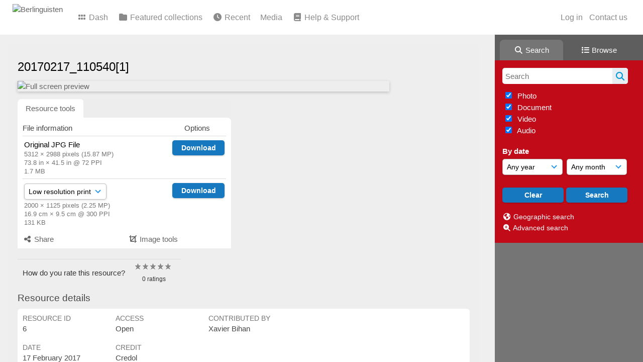

--- FILE ---
content_type: text/html; charset=UTF-8
request_url: https://rs.cms.hu-berlin.de/berlinguisten/pages/view.php?ref=6
body_size: 23713
content:
<!DOCTYPE html>
<html lang="en">   

<!--

 ResourceSpace version SVN 10.4
 For copyright and license information see /documentation/licenses/resourcespace.txt
 https://www.resourcespace.com
 -->

<head>
<meta http-equiv="Content-Type" content="text/html; charset=UTF-8" />
<meta http-equiv="X-UA-Compatible" content="IE=edge" />
<META HTTP-EQUIV="CACHE-CONTROL" CONTENT="NO-CACHE">
<META HTTP-EQUIV="PRAGMA" CONTENT="NO-CACHE">

<meta name="viewport" content="width=device-width, initial-scale=1.0" />

<title>Berlinguisten</title>
<link rel="icon" type="image/png" href="https://rs.cms.hu-berlin.de/berlinguisten/gfx/interface/favicon.png" />

<!-- Load jQuery and jQueryUI -->
<script src="https://rs.cms.hu-berlin.de/berlinguisten/lib/js/jquery-3.6.0.min.js?css_reload_key=245"></script>
<script src="https://rs.cms.hu-berlin.de/berlinguisten/lib/js/jquery-ui-1.13.2.min.js?css_reload_key=245" type="text/javascript"></script>
<script src="https://rs.cms.hu-berlin.de/berlinguisten/lib/js/jquery.layout.js?css_reload_key=245"></script>
<link type="text/css" href="https://rs.cms.hu-berlin.de/berlinguisten/css/smoothness/jquery-ui.min.css?css_reload_key=245" rel="stylesheet" />
<script src="https://rs.cms.hu-berlin.de/berlinguisten/lib/js/jquery.ui.touch-punch.min.js"></script>
<script type="text/javascript" src="https://rs.cms.hu-berlin.de/berlinguisten/lib/js/jquery.tshift.min.js"></script>
<script type="text/javascript" src="https://rs.cms.hu-berlin.de/berlinguisten/lib/js/jquery-periodical-updater.js"></script>

<script type="text/javascript">StaticSlideshowImage=false;</script>
<script type="text/javascript" src="https://rs.cms.hu-berlin.de/berlinguisten/js/slideshow_big.js?css_reload_key=245"></script>

    <script type="text/javascript" src="https://rs.cms.hu-berlin.de/berlinguisten/js/contactsheet.js"></script>
    <script>
    contactsheet_previewimage_prefix = 'https://rs.cms.hu-berlin.de/berlinguisten/filestore';
    </script>
    <script type="text/javascript">
    jQuery.noConflict();
    </script>
    
<script type="text/javascript">
    ajaxLoadingTimer=500;
</script>

    <script type="text/javascript" src="https://rs.cms.hu-berlin.de/berlinguisten/lib/ckeditor/ckeditor.js"></script>
    <script src="https://rs.cms.hu-berlin.de/berlinguisten/js/ajax_collections.js?css_reload_key=245" type="text/javascript"></script>

<!--  UPPY -->
<script type="text/javascript" src="/berlinguisten/lib/js/uppy.js?245"></script>
<link rel="stylesheet" href="https://rs.cms.hu-berlin.de/berlinguisten/css/uppy.min.css?css_reload_key=245">



<!-- Chart.js for graphs -->
<script language="javascript" type="module" src="/berlinguisten/lib/js/chartjs-4-4-0.js"></script>
<script language="javascript" type="module" src="/berlinguisten/lib/js/date-fns.js"></script>
<script language="javascript" type="module" src="/berlinguisten/lib/js/chartjs-adapter-date-fns.js"></script>

<!-- jsTree -->
<link rel="stylesheet" href="/berlinguisten/lib/jstree/themes/default-dark/style.min.css">
<script src="/berlinguisten/lib/jstree/jstree.min.js"></script>
<script src="/berlinguisten/js/category_tree.js?css_reload_key=245"></script>

<!-- DOMPurify -->
<script src="https://rs.cms.hu-berlin.de/berlinguisten/lib/js/purify.min.js"></script>

    <script src="/berlinguisten/js/browsebar_js.php" type="text/javascript"></script>
    
<script type="text/javascript">
var baseurl_short="/berlinguisten/";
var baseurl="https://rs.cms.hu-berlin.de/berlinguisten";
var pagename="view";
var errorpageload = "<h1>Error</h1><p>Sorry, there has been an error loading this page. If you are performing a search please try refining your search query. If you are using an &lt;b&gt;AdBlocker&lt;/b&gt;, please try to deactivate it (&lt;a href=&#039;https://www.cms.hu-berlin.de/de/dl/multimedia/bereiche/medienrepositorium/faq/grundlagen/adblock&#039; hreflang=&#039;de&#039; target=&#039;_blank&#039;&gt;more information about the problem&lt;/a&gt;). If the problem persists please contact the support of the Media Repository.</p>";
var errortext = "Error";
var applicationname = "Berlinguisten";
var branch_limit=false;
var branch_limit_field = new Array();
var global_trash_html = '<!-- Global Trash Bin (added through CentralSpaceLoad) -->';
var TileNav = false;
var errornotloggedin = 'You are not logged in';
var login = 'Log in';
global_trash_html += '<div id="trash_bin" class="trash_bin ui-droppable ui-droppable-active ui-state-hover"><span class="trash_bin_text"><i class="fa fa-trash" aria-hidden="true"></i></span></div>    <div id="trash_bin_delete_dialog" style="display:none;"></div>    <div id="delete_permanent_dialog" style="display:none;text-align:left;"></div>';
oktext="OK";
var scrolltopElementCentral='.ui-layout-center';
var scrolltopElementContainer='.ui-layout-container';
var scrolltopElementCollection='.ui-layout-south';
var scrolltopElementModal='#modal'
browse_clicked = false;</script>

<script src="/berlinguisten/js/global.js?css_reload_key=245" type="text/javascript"></script>
<script src="/berlinguisten/lib/js/polyfills.js?css_reload_key=245"></script>

<script type="text/javascript">

jQuery(document).ready(function() {
 jQuery.fn.reverse = [].reverse;
 jQuery(document).keyup(function (e)
  { 
    if(jQuery("input,textarea").is(":focus"))
    {
       // don't listen to keyboard arrows when focused on form elements
           }
    else if (jQuery('#lightbox').is(':visible'))
        {
        // Don't listen to keyboard arrows if viewing resources in lightbox
        }
    else
        {
        var share='';
        var modAlt=e.altKey;
        var modShift=e.shiftKey;
        var modCtrl=e.ctrlKey;
        var modMeta=e.metaKey;
        var modOn=(modAlt || modShift || modCtrl || modMeta);

         switch (e.which) 
         {

                        // Left arrow
            case 37:
                if (jQuery('.prevLink').length > 0) {
                    jQuery('.prevLink').click();
                    break;
                }
                if ((jQuery('.prevPageLink').length > 0)) {
                    jQuery('.prevPageLink').click();
                    break;
                }
            // Right arrow
            case 39:
                if (jQuery('.nextLink').length > 0) {
                    jQuery('.nextLink').click();
                    break;
                }
                if ((jQuery('.nextPageLink').length > 0)) {
                    jQuery('.nextPageLink').click();
                    break;
                } 
            case 65: if (jQuery('.addToCollection').length > 0) jQuery('.addToCollection:not(.ResourcePanelIcons .addToCollection)').click();
                     break;
            case 188: if (jQuery('.prevLink').length > 0) jQuery('.prevLink').click();
                     break;
            case 190: if (jQuery('.nextLink').length > 0) jQuery('.nextLink').click();
                     break;
            case 191: if (jQuery('.upLink').length > 0) jQuery('.upLink').click();
                     break;
            case 84: if (jQuery('#toggleThumbsLink').length > 0) jQuery('#toggleThumbsLink').click();
                     break;
            case 90: if (jQuery('.enterLink').length > 0) window.location=jQuery('.enterLink').attr("href");
                     break;
            case 27: ModalClose();
                     break;
            case 86: if(!modOn){CentralSpaceLoad('https://rs.cms.hu-berlin.de/berlinguisten/pages/search.php?search=!collection'+document.getElementById("currentusercollection").innerHTML+'&k='+share,true)};
                     break;
                     }

     }
 });
});
</script>
    <link rel="stylesheet" href="/berlinguisten/plugins/transform/lib/jcrop/css/jquery.Jcrop.min.css?css_reload_key=245" type="text/css" />
    <script type="text/javascript" src="/berlinguisten/plugins/transform/lib/jcrop/js/jquery.Jcrop.min.js?css_reload_key=245" language="javascript"></script>
    <script type="text/javascript" src="/berlinguisten/lib/jQueryRotate/jQueryRotate.js?css_reload_key=245" language="javascript"></script>
    	
	<!-- Matomo -->
	<script type="text/javascript">
	var _paq = _paq || [];
	_paq.push(["trackPageView"]);
	_paq.push(["enableLinkTracking"]);
	_paq.push(["requireConsent"]);
	_paq.push(["setDoNotTrack"]);
	
	(function() {
		var u="https://rs.cms.hu-berlin.de/matomo/";
		_paq.push(["setTrackerUrl", u+"matomo.php"]);
		_paq.push(["setSiteId", "140"]);
		var d=document, g=d.createElement("script"), s=d.getElementsByTagName("script")[0]; g.type="text/javascript";
		g.defer=true; g.async=true; g.src=u+"matomo.js"; s.parentNode.insertBefore(g,s);
	})();
	</script>
	<noscript><p><img src="https://rs.cms.hu-berlin.de/matomo/matomo.php?idsite=140&rec=1" style="border:0;" alt="Matomo tracking image" /></p></noscript>
	<!-- End Matomo Code -->
<script src="/berlinguisten/lib/lightbox/js/lightbox.min.js" type="text/javascript" ></script><link type="text/css" href="/berlinguisten/lib/lightbox/css/lightbox.min.css?css_reload_key=245" rel="stylesheet" />    <script>
    function closeModalOnLightBoxEnable()
        {
        setTimeout(function() {
            if(jQuery('#lightbox').is(':visible'))
                {
                ModalClose();
                }
        }, 10);
        }

    jQuery(document).ready(function()
        {
        lightbox.option({
            'resizeDuration': 300,
            'imageFadeDuration': 300,
            'fadeDuration': 300,
            'alwaysShowNavOnTouchDevices': true})
        });
    </script>
    

<!-- Structure Stylesheet -->
<link href="https://rs.cms.hu-berlin.de/berlinguisten/css/global.css?css_reload_key=245" rel="stylesheet" type="text/css" media="screen,projection,print" />
<!-- Colour stylesheet -->
<link href="https://rs.cms.hu-berlin.de/berlinguisten/css/colour.css?css_reload_key=245" rel="stylesheet" type="text/css" media="screen,projection,print" />
<!-- Override stylesheet -->
<link href="https://rs.cms.hu-berlin.de/berlinguisten/css/css_override.php?k=&css_reload_key=245&noauth=" rel="stylesheet" type="text/css" media="screen,projection,print" />
<!--- FontAwesome for icons-->
<link rel="stylesheet" href="https://rs.cms.hu-berlin.de/berlinguisten/lib/fontawesome/css/all.min.css?css_reload_key=245">
<link rel="stylesheet" href="https://rs.cms.hu-berlin.de/berlinguisten/lib/fontawesome/css/v4-shims.min.css?css_reload_key=245">
<!-- Load specified font CSS -->
<link id="global_font_link" href="https://rs.cms.hu-berlin.de/berlinguisten/css/fonts/SourceSansPro.css?css_reload_key=245" rel="stylesheet" type="text/css" /><!-- Web app manifest -->
<link rel="manifest" href="https://rs.cms.hu-berlin.de/berlinguisten/manifest.json">

    <!--Leaflet.js files-->
    <link rel="stylesheet" href="https://rs.cms.hu-berlin.de/berlinguisten/lib/leaflet/leaflet.css?css_reload_key=245"/>
    <script src="https://rs.cms.hu-berlin.de/berlinguisten/lib/leaflet/leaflet.js?245"></script>

        <script>
    // Copied from leaflet-providers.js
    (function (root, factory) {
        if (typeof define === 'function' && define.amd) {
            // AMD. Register as an anonymous module.
            define(['leaflet'], factory);
        } else if (typeof modules === 'object' && module.exports) {
            // define a Common JS module that relies on 'leaflet'
            module.exports = factory(require('leaflet'));
        } else {
            // Assume Leaflet is loaded into global object L already
            factory(L);
        }
    }(this, function (L) {
        'use strict';

        L.TileLayer.Provider = L.TileLayer.extend({
            initialize: function (arg, options) {
                var providers = L.TileLayer.Provider.providers;

                var parts = arg.split('.');

                var providerName = parts[0];
                var variantName = parts[1];

                if (!providers[providerName]) {
                    throw 'No such provider (' + providerName + ')';
                }

                var provider = {
                    url: providers[providerName].url,
                    options: providers[providerName].options
                };

                // overwrite values in provider from variant.
                if (variantName && 'variants' in providers[providerName]) {
                    if (!(variantName in providers[providerName].variants)) {
                        throw 'No such variant of ' + providerName + ' (' + variantName + ')';
                    }
                    var variant = providers[providerName].variants[variantName];
                    var variantOptions;
                    if (typeof variant === 'string') {
                        variantOptions = {
                            variant: variant
                        };
                    } else {
                        variantOptions = variant.options;
                    }
                    provider = {
                        url: variant.url || provider.url,
                        options: L.Util.extend({}, provider.options, variantOptions)
                    };
                }

                // replace attribution placeholders with their values from toplevel provider attribution,
                // recursively
                var attributionReplacer = function (attr) {
                    if (attr.indexOf('{attribution.') === -1) {
                        return attr;
                    }
                    return attr.replace(/\{attribution.(\w*)\}/g,
                        function (match, attributionName) {
                            return attributionReplacer(providers[attributionName].options.attribution);
                        }
                    );
                };
                provider.options.attribution = attributionReplacer(provider.options.attribution);

                // Compute final options combining provider options with any user overrides
                var layerOpts = L.Util.extend({}, provider.options, options);
                L.TileLayer.prototype.initialize.call(this, provider.url, layerOpts);
            }
        });

        /**
        * Definition of providers.
        * see http://leafletjs.com/reference.html#tilelayer for options in the options map.
        */

        L.TileLayer.Provider.providers = {

        USGSTNM: {
        url: 'https://basemap.nationalmap.gov/arcgis/rest/services/USGSTopo/MapServer/tile/{z}/{y}/{x}',
        options: {
        maxZoom: 8,
        attribution: '<a href="https://www.doi.gov">U.S. Department of the Interior</a> | <a href="https://www.usgs.gov">U.S. Geological Survey</a>',
    },
        variants: {
USTopo: {
        },
USImagery: {
            url: 'https://basemap.nationalmap.gov/arcgis/rest/services/USGSImageryOnly/MapServer/tile/{z}/{y}/{x}'
},
USImageryTopo: {
            url: 'https://basemap.nationalmap.gov/arcgis/rest/services/USGSImageryTopo/MapServer/tile/{z}/{y}/{x}'
},
         },
},
        ResourceSpace: {
            url: 'https://rs.cms.hu-berlin.de/berlinguisten/pages/ajax/tiles.php?x={x}&y={y}&z={z}',
            options: {
                maxZoom: 3,
                attribution: '&copy; <a href="https://www.openstreetmap.org/copyright">OpenStreetMap</a> contributors',
                },
            variants: { OSM: {}}
            }

        };

        L.tileLayer.provider = function (provider, options) {
            return new L.TileLayer.Provider(provider, options);
        };

        return L;
    }));
    </script>
    
    <!--Leaflet PouchDBCached v1.0.0 plugin file with PouchDB v7.1.1 file-->
            <script src="https://rs.cms.hu-berlin.de/berlinguisten/lib/leaflet_plugins/pouchdb-7.1.1/pouchdb-7.1.1.min.js"></script>
        <script src="https://rs.cms.hu-berlin.de/berlinguisten/lib/leaflet_plugins/leaflet-PouchDBCached-1.0.0/L.TileLayer.PouchDBCached.min.js"></script> 
    <!--Leaflet MarkerCluster v1.4.1 plugin files-->
    <link rel="stylesheet" href="https://rs.cms.hu-berlin.de/berlinguisten/lib/leaflet_plugins/leaflet-markercluster-1.4.1/dist/MarkerCluster.css"/>
    <link rel="stylesheet" href="https://rs.cms.hu-berlin.de/berlinguisten/lib/leaflet_plugins/leaflet-markercluster-1.4.1/dist/MarkerCluster.Default.css"/>

    <!--Leaflet ColorMarkers v1.0.0 plugin file-->
    <script src="https://rs.cms.hu-berlin.de/berlinguisten/lib/leaflet_plugins/leaflet-colormarkers-1.0.0/js/leaflet-color-markers.js"></script>

    <!--Leaflet NavBar v1.0.1 plugin files-->
    <link rel="stylesheet" href="https://rs.cms.hu-berlin.de/berlinguisten/lib/leaflet_plugins/leaflet-NavBar-1.0.1/src/Leaflet.NavBar.css"/>
    <script src="https://rs.cms.hu-berlin.de/berlinguisten/lib/leaflet_plugins/leaflet-NavBar-1.0.1/src/Leaflet.NavBar.min.js"></script>

    <!--Leaflet Omnivore v0.3.1 plugin file-->
    
    <!--Leaflet EasyPrint v2.1.9 plugin file-->
    <script src="https://rs.cms.hu-berlin.de/berlinguisten/lib/leaflet_plugins/leaflet-easyPrint-2.1.9/dist/bundle.min.js"></script>

    <!--Leaflet StyledLayerControl v5/16/2019 plugin files-->
    <link rel="stylesheet" href="https://rs.cms.hu-berlin.de/berlinguisten/lib/leaflet_plugins/leaflet-StyledLayerControl-5-16-2019/css/styledLayerControl.css"/>
    <script src="https://rs.cms.hu-berlin.de/berlinguisten/lib/leaflet_plugins/leaflet-StyledLayerControl-5-16-2019/src/styledLayerControl.min.js"></script>

    <!--Leaflet Zoomslider v0.7.1 plugin files-->
    <link rel="stylesheet" href="https://rs.cms.hu-berlin.de/berlinguisten/lib/leaflet_plugins/leaflet-zoomslider-0.7.1/src/L.Control.Zoomslider.css"/>
    <script src="https://rs.cms.hu-berlin.de/berlinguisten/lib/leaflet_plugins/leaflet-zoomslider-0.7.1/src/L.Control.Zoomslider.min.js"></script>

    <!--Leaflet Shades v1.0.2 plugin files-->
    <link rel="stylesheet" href="https://rs.cms.hu-berlin.de/berlinguisten/lib/leaflet_plugins/leaflet-shades-1.0.2/src/css/leaflet-shades.css"/>
    <script src="https://rs.cms.hu-berlin.de/berlinguisten/lib/leaflet_plugins/leaflet-shades-1.0.2/leaflet-shades.js"></script>

<link href="/berlinguisten/plugins/shibboleth/css/style.css?css_reload_key=245" rel="stylesheet" type="text/css" media="screen,projection,print" class="plugincss" />
		<link href="/berlinguisten/plugins/transform/css/style.css?css_reload_key=245" rel="stylesheet" type="text/css" media="screen,projection,print" class="plugincss" />
		<script>jQuery('.plugincss').attr('class','plugincss0');</script>
	<!-- hu_help headblock -->
	<meta name="robots" content="nofollow">
	    <!-- hu_help headblock end -->
</head>
<body lang="en">

<a href="#UICenter" class="skip-to-main-content">Skip to main content</a>

<!-- Processing graphic -->
<div id='ProcessingBox' style='display: none'><h3>Processing</h3><i aria-hidden="true" class="fa fa-cog fa-spin fa-3x fa-fw"></i></div>

<!-- Loading graphic -->
    <div id="LoadingBox"><i aria-hidden="true" class="fa fa-circle-o-notch fa-spin fa-3x fa-fw"></i></div>
    
<!--Global Header-->
    <div id="Header" class=" ui-layout-north ">

    <div id="HeaderResponsive">
                <a href="https://rs.cms.hu-berlin.de/berlinguisten/pages/home.php" onClick="return CentralSpaceLoad(this,true);" class="HeaderImgLink"><img src="https://rs.cms.hu-berlin.de/berlinguisten/filestore/system/config/linkedheaderimgsrc.jpg" id="HeaderImg" alt="Berlinguisten"></a>
               
        <div id="HeaderButtons" style="display:none;">
            <a href="#" id="HeaderNav1Click" class="ResponsiveHeaderButton ResourcePanel ResponsiveButton">
                <span class="rbText">
                    Account                    </span>
                <span class="fa fa-fw fa-lg fa-user"></span> </a>
            <a href="#" id="HeaderNav2Click" class="ResponsiveHeaderButton ResourcePanel ResponsiveButton">
                <span class="rbText">Menu</span>
                <span class="fa fa-fw fa-lg fa-bars"></span>
            </a>
        </div>
            </div>
            <div id="HeaderNav1" class="HorizontalNav">
                        <ul>
                                <li><a href="https://rs.cms.hu-berlin.de/berlinguisten/login.php">Log in</a></li>
                                <li><a href="https://rs.cms.hu-berlin.de/berlinguisten/pages/contact.php" onClick="return CentralSpaceLoad(this,true);">Contact us</a></li>                </ul>
                <script>

    var activeSeconds=30;

    var message_timer = null;
    var message_refs = new Array();
    var message_poll_first_run = true;

    function message_poll()
    {
        if (message_timer != null)
        {
            clearTimeout(message_timer);
            message_timer = null;
        }
        activeSeconds-=0;
                jQuery.ajax({
            url: 'https://rs.cms.hu-berlin.de/berlinguisten/pages/ajax/message.php?ajax=true',
            type: 'GET',
            success: function(messages, textStatus, xhr) {
                if(xhr.status==200 && isJson(messages) && (messages=jQuery.parseJSON(messages)) && jQuery(messages).length>0)
                    {
                    messagecount = messages.length;
                    if(messages[messages.length - 1]['ref'] == 0)
                        {
                        // The last message is a dummy entry with a count of actions and failed jobs
                        messagecount = messagecount-1;
                        }
                    totalcount   = messagecount; 
                    actioncount=0;
                    failedjobcount=0;
                    if (typeof(messages[messages.length - 1]['actioncount']) !== 'undefined') // There are actions as well as messages
                        {
                        actioncount=parseInt(messages[messagecount]['actioncount']);
                        totalcount=totalcount+actioncount;
                        }
                    if (typeof(messages[messages.length - 1]['failedjobcount']) !== 'undefined') 
                        {
                        userfailedjobcount = parseInt(messages[messagecount]['failedjobcount']['user']);
                        totalcount         = totalcount + userfailedjobcount;
                        failedjobcount     = parseInt(messages[messagecount]['failedjobcount']['all']);
                        }
                    jQuery('span.MessageTotalCountPill').html(totalcount).fadeIn();
                    if (activeSeconds > 0 || message_poll_first_run)
                        {
                        for(var i=0; i < messagecount; i++)
                            {
                            var ref = messages[i]['ref'];
                            if (message_poll_first_run)
                                {
                                message_refs.push(ref);
                                continue;
                                }
                            if (message_refs.indexOf(ref)!=-1)
                                {
                                continue;
                                }
                            message_refs.push(ref);
                            var message = nl2br(messages[i]['message']);
                            var url = messages[i]['url'];
                            if(messages[i]['type'] & 4 && pagename =='user_message' && parseInt(messages[i]['ownerid']) == parseInt(msgto))
                                {
                                // Show the message directly on the page if on user_message.php and communicating with this user
                                showUserMessage(messages[i]['message'],false);
                                }
                            else
                                {
                                // Show message popup if configured
                                                                    message_display(message, url, ref, function (ref) {
                                    jQuery.get('https://rs.cms.hu-berlin.de/berlinguisten/pages/ajax/message.php?ajax=true&seen=' + ref);
                                    });
                                                                    
                                }                           
                            message_poll();
                            }
                        }
                    if (actioncount>0)
                        {
                        jQuery('span.ActionCountPill').html(actioncount).fadeIn();
                        }
                    else
                        {
                        jQuery('span.ActionCountPill').hide();  
                        }
                    if (messagecount>0)
                        {
                        jQuery('span.MessageCountPill').html(messagecount).fadeIn();
                        }
                    else
                        {
                        jQuery('span.MessageCountPill').hide(); 
                        }
                    if (failedjobcount>0)
                        {
                        jQuery('span.FailedJobCountPill').html(failedjobcount).fadeIn();
                        let teampill = jQuery('#TeamMessages');
                        if(teampill.attr('data-value') != undefined)
                            {
                            failedjobcount = failedjobcount + teampill.attr('data-value');
                            }
                        teampill.html(failedjobcount).fadeIn();
                        }
                    else
                        {
                        jQuery('span.FailedJobCountPill').hide();   
                        }
                    }
                else
                    {
                    jQuery('span.MessageTotalCountPill').hide();
                    jQuery('span.MessageCountPill').hide();
                    jQuery('span.ActionCountPill').hide();
                    }
            }
        }).done(function() {
                        message_poll_first_run = false;
        });

    check_upgrade_in_progress();
    }

    jQuery(document).bind("blur focus focusin focusout load resize scroll unload click dblclick mousedown mouseup mousemove mouseover mouseout mouseenter mouseleave change select submit keydown keypress keyup error",
        function() {
            activeSeconds=30;
        });

    jQuery(document).ready(function () {
            message_poll();
        });

    function message_display(message, url, ref, callback)
    {
        if (typeof ref==="undefined")
        {
            ref=new Date().getTime();
        }
        if (typeof url==="undefined")
        {
            url="";
        }
        if (url!="")
        {
            url=decodeURIComponent(url);
            url="<a href='" + url + "'>Link</a>";
        }
        var id='message' + ref;
        if (jQuery("#" + id).length)        // already being displayed
        {
            return;
        }

    jQuery('div#MessageContainer')
        .append("<div class='MessageBox' style='display: none;' id='" + id + "'>" + nl2br(DOMPurify.sanitize(message)) + "<br />" + url + "</div>")
        .after(function()
        {
            var t = window.setTimeout(function()
            {
                jQuery("div#" + id).fadeOut("fast",function()
                    {
                        this.remove()
                    }
                )
            },5000);

            jQuery("div#" + id).show().bind("click",function()
            {
                jQuery("div#" + id).fadeOut("fast", function()
                {
                    jQuery("div#" + id).remove();
                    jQuery.get('https://rs.cms.hu-berlin.de/berlinguisten/pages/ajax/message.php?ajax=true&seen=' + ref);
                    if (typeof callback === 'function')
                    {
                        callback();
                    }
                });
            });

            jQuery("div#" + id).bind("mouseenter",function()
            {
                window.clearTimeout(t);
                jQuery("div#" + id).fadeIn("fast");
            });

            jQuery("div#" + id).bind("mouseleave",function()
            {
                window.clearTimeout(t);
                t = window.setTimeout(function()
                {
                    jQuery("div#" + id).fadeOut("fast",function()
                        {
                            this.remove();
                        }
                    )},3000);
            });
        });
    }
    
    function message_modal(message, url, ref, owner)
        {
        if (typeof ref==="undefined")
            {
                ref=new Date().getTime();
            }
        if (typeof url==="undefined")
            {
                url="";
            }
        if (url!="")
            {
                url=decodeURIComponent(url);
                url=DOMPurify.sanitize(url);
                url="<a class='message_link' href='" + url + "'>Link</a>";
            }
        if (typeof owner==="undefined" || owner=='')
            {
            owner = 'Berlinguisten';
            }

        jQuery("#modal_dialog").html("<div class='MessageText'>" + nl2br(DOMPurify.sanitize(message)) + "</div>" + url);
        jQuery("#modal_dialog").addClass('message_dialog');
        jQuery("#modal_dialog").dialog({
            title: 'Message from ' + owner,
            modal: true,
            resizable: false,
            buttons: [{text: "OK",
                        click: function() {
                        jQuery( this ).dialog( "close" );
                        }}],
            dialogClass: 'message',
            width: (jQuery(window).width() <= 1280) ? jQuery(window).width()*0.7 : 600,
            maxHeight: jQuery(window).height()*0.8,
            draggable: true,
            open: function(event, ui) {
                jQuery('.ui-widget-overlay').bind('click', function(){ jQuery("#modal_dialog").dialog('close'); });
                jQuery( ".ui-dialog-content" ).scrollTop(0);
                },
            close: function( event, ui ) {
                jQuery('#modal_dialog').html('');
                jQuery("#modal_dialog").removeClass('message_dialog');
                jQuery.get('https://rs.cms.hu-berlin.de/berlinguisten/pages/ajax/message.php?ajax=true&seen=' + ref);
                },
            dialogClass: 'no-close'
            });
                
        }

</script>
        </div>
                <div id="HeaderNav2" class="HorizontalNav HorizontalWhiteNav">
            <nav aria-label="Main menu">
        <ul id="HeaderLinksContainer">
                                                <li class="HeaderLink">
                        <a href="https://rs.cms.hu-berlin.de/berlinguisten/pages/home.php" onClick="return CentralSpaceLoad(this,true);">
                            <i aria-hidden="true" class="fa fa-fw fa-grip"></i>&nbsp;Dash                        </a>
                    </li>
                            
            
            
            
                                                <li class="HeaderLink">
                        <a href="https://rs.cms.hu-berlin.de/berlinguisten/pages/collections_featured.php" onClick="return CentralSpaceLoad(this,true);">
                            <i aria-hidden="true" class="fa fa-fw fa-folder"></i>&nbsp;Featured collections                        </a>
                    </li>
                            
            
            
                                                <li class="HeaderLink">
                        <a href="https://rs.cms.hu-berlin.de/berlinguisten/pages/search.php?search=%21last1000&order_by=resourceid&sort=desc" onClick="return CentralSpaceLoad(this,true);">
                            <i aria-hidden="true" class="fa fa-fw fa-clock"></i>&nbsp;Recent                        </a>
                    </li>
                            
            
                                        
                                        
                                    <li class="HeaderLink">
                            <a href="https://rs.cms.hu-berlin.de/berlinguisten/pages/search.php?order_by=resourceid&sort=ASC&search=&restypes=" onClick="return CentralSpaceLoad(this, true);">
                                Media                            </a>
                        </li>
                        
                            <li class="HeaderLink">
                    <a href="https://rs.cms.hu-berlin.de/berlinguisten/pages/help.php" onClick="return ModalLoad(this,true);">
                        <i aria-hidden="true" class="fa fa-fw fa-book"></i>&nbsp;Help &amp; Support                    </a>
                </li>
            
            
        </ul><!-- close HeaderLinksContainer -->
    </nav>

    <script>
    headerLinksDropdown();
    </script>

        </div> 

        <div class="clearer"></div>

    </div>
        <div id="SearchBarContainer" class="ui-layout-east" >
        <script>
var categoryTreeChecksArray = [];
</script>
<div id="SearchBox">
    <div id="SearchBarTabsContainer">
        <a href="#" onclick="selectSearchBarTab('search');">
            <div class="SearchBarTab SearchTab SearchBarTabSelected">
                <i class="fa-solid fa-fw fa-magnifying-glass"></i>
                Search            </div>
        </a>
                    <a href="#" onclick="selectSearchBarTab('browse');" >
                <div class="SearchBarTab BrowseTab ">
                    <i class="fa-solid fa-fw fa-list"></i>
                    Browse                </div>
            </a>
            </div>


<div id="SearchBoxPanel">



<div class="SearchSpace" id="searchspace"> 

    
    <form id="simple_search_form" method="post" action="https://rs.cms.hu-berlin.de/berlinguisten/pages/search.php" onSubmit="return CentralSpacePost(this,true);">
        <input type="hidden" name="CSRFToken" value="4a08ef0b8f7508cea897c4347b34949f3f4932a05054e1dcf4675b70c87add6a3d6e4369c25d4f2b3329f7dafd297c4d76bba8acb319ab89ea085a4a8fc32e3f@@[base64]@@74d4508f428f88434546a3e681eb22b2df6000321e1695da2cf20903cfc1f861">
            <input id="ssearchbox" name="search" type="text" class="SearchWidth" value="" placeholder="Search" aria-label="Simple search">
        <input id="ssearchhiddenfields" name="ssearchhiddenfields" type="hidden" value="">
        <button class="fas fa-search search-icon" type="submit" alt="Search" title="Search"></button>
        <script>
                    jQuery(document).ready(function () {
                jQuery('#ssearchbox').autocomplete({
                    source: "https://rs.cms.hu-berlin.de/berlinguisten/pages/ajax/autocomplete_search.php",
                    minLength: 3,
                    });
                
                                   // Ensure any previously hidden searchfields remain hidden
                   SimpleSearchFieldsHideOrShow();
                                   
            });
                    </script>
            <input type="hidden" name="resetrestypes" value="yes">
    <div id="searchbarrt"   >
                <div class="tick">
        <input class="tickbox" id="TickBox1" 
            type="checkbox" value="yes" name="resource1"  
         checked="checked" 
            onClick="SimpleSearchFieldsHideOrShow(true);">
        <label for="TickBox1">&nbsp;Photo</label>
    </div>
            <div class="tick">
        <input class="tickbox" id="TickBox2" 
            type="checkbox" value="yes" name="resource2"  
         checked="checked" 
            onClick="SimpleSearchFieldsHideOrShow(true);">
        <label for="TickBox2">&nbsp;Document</label>
    </div>
            <div class="tick">
        <input class="tickbox" id="TickBox3" 
            type="checkbox" value="yes" name="resource3"  
         checked="checked" 
            onClick="SimpleSearchFieldsHideOrShow(true);">
        <label for="TickBox3">&nbsp;Video</label>
    </div>
            <div class="tick">
        <input class="tickbox" id="TickBox4" 
            type="checkbox" value="yes" name="resource4"  
         checked="checked" 
            onClick="SimpleSearchFieldsHideOrShow(true);">
        <label for="TickBox4">&nbsp;Audio</label>
    </div>
    <div class="spacer"></div>
                </div>
            <script type="text/javascript">

    function FilterBasicSearchOptions(clickedfield,resourcetypes)
        {
        if (typeof resourcetypes !== 'undefined' && resourcetypes!=0)
            {
            resourcetypes = resourcetypes.toString().split(",");
            // When selecting resource type specific fields, automatically untick all other resource types, because selecting something from this field will never produce resources from the other resource types.
            allselected = false;
            if(jQuery('#rttickallres').prop('checked'))
                {
                allselected = true;
                // Always untick the Tick All box
                if (jQuery('#rttickallres')) {jQuery('#rttickallres').prop('checked', false);}
                }
                            if (resourcetypes.indexOf('1') == -1) {
                    jQuery("#TickBox1").prop('checked', false);
                }
                else if (allselected){
                    jQuery("#TickBox1").prop('checked', true);
                }
                                if (resourcetypes.indexOf('2') == -1) {
                    jQuery("#TickBox2").prop('checked', false);
                }
                else if (allselected){
                    jQuery("#TickBox2").prop('checked', true);
                }
                                if (resourcetypes.indexOf('3') == -1) {
                    jQuery("#TickBox3").prop('checked', false);
                }
                else if (allselected){
                    jQuery("#TickBox3").prop('checked', true);
                }
                                if (resourcetypes.indexOf('4') == -1) {
                    jQuery("#TickBox4").prop('checked', false);
                }
                else if (allselected){
                    jQuery("#TickBox4").prop('checked', true);
                }
                            // Hide any fields now no longer relevant.  
            SimpleSearchFieldsHideOrShow(false);
            }
        }


    function SimpleSearchFieldsHideOrShow(resetvalues)
        {
        // ImageBank is selection has already dealt with hiding of elements, so just reset the searchfields
        if (jQuery("#SearchImageBanks :selected").text().length > 0) 
            { 
            SimpleSearchFieldsResetValues(true); // true = include globals
            return; 
            }

        if (resetvalues) {
            console.debug("Resetting values");
            SimpleSearchFieldsResetValues(false); // false = exclude globals
        }

        var ssearchhiddenfields = [];
        ssearchhiddenfields.length=0;
        document.getElementById('ssearchhiddenfields').value='';

        
        // Save the hidden field names for use when searchbar is redisplayed
        ssearchhiddenfieldsstring=ssearchhiddenfields.join(',');
        document.getElementById('ssearchhiddenfields').value=ssearchhiddenfieldsstring;
        SetCookie('ssearchhiddenfields',ssearchhiddenfieldsstring);
        console.debug("SETCOOKIE SSEARCHHIDDENFIELDS="+ssearchhiddenfieldsstring);
        }

    function SimpleSearchFieldsResetValues(includeglobals) {
        }

    </script>
        
    <div id="basicdate" class="SearchItem">
              
    
                 By date<br />
    <select id="basicyear" name="basicyear" class="SearchWidthHalf" title="Year" aria-label="Year">
              <option selected="selected" value="">Any year</option>
              <option >2026</option><option >2025</option><option >2024</option><option >2023</option><option >2022</option><option >2021</option><option >2020</option><option >2019</option><option >2018</option><option >2017</option><option >2016</option><option >2015</option><option >2014</option><option >2013</option><option >2012</option><option >2011</option><option >2010</option><option >2009</option><option >2008</option><option >2007</option><option >2006</option><option >2005</option><option >2004</option><option >2003</option><option >2002</option><option >2001</option><option >2000</option><option >1999</option><option >1998</option><option >1997</option><option >1996</option><option >1995</option><option >1994</option><option >1993</option><option >1992</option><option >1991</option><option >1990</option><option >1989</option><option >1988</option><option >1987</option><option >1986</option><option >1985</option><option >1984</option><option >1983</option><option >1982</option><option >1981</option><option >1980</option>            </select> 
    
                
            <select id="basicmonth" name="basicmonth" class="SearchWidthHalf SearchWidthRight" title="Month" aria-label="Month">
              <option selected="selected" value="">Any month</option>
              <option  value="01">January</option><option  value="02">February</option><option  value="03">March</option><option  value="04">April</option><option  value="05">May</option><option  value="06">June</option><option  value="07">July</option><option  value="08">August</option><option  value="09">September</option><option  value="10">October</option><option  value="11">November</option><option  value="12">December</option>    
            </select>    
    
    </div>

    <script type="text/javascript">

    function ResetTicks()
        {
        SetCookie('search','');SetCookie('restypes','');SetCookie('ssearchhiddenfields','');SetCookie('saved_offset','');SetCookie('saved_archive','');jQuery('#TickBox1').prop('checked',true);jQuery('#TickBox2').prop('checked',true);jQuery('#TickBox3').prop('checked',true);jQuery('#TickBox4').prop('checked',true);        }
    </script>
        
        
            
    <div class="SearchItem" id="simplesearchbuttons"><input name="Clear" id="clearbutton" class="searchbutton" type="button" value="Clear" onClick="unsetCookie('search_form_submit','/berlinguisten/');document.getElementById('ssearchbox').value=''; document.getElementById('basicyear').value='';document.getElementById('basicmonth').value='';ResetTicks();SimpleSearchFieldsHideOrShow();"/><input name="Submit" id="searchbutton" class="searchbutton" type="submit" value="Search" onclick="SimpleSearchFieldsHideOrShow();" /><input type="button" id="Rssearchexpand" class="searchbutton" style="display:none;" value="More..."></div>            
  </form>
  <br />
    <p><i aria-hidden="true" class="fa fa-fw fa-globe"></i>&nbsp;<a onClick="return CentralSpaceLoad(this,true);" href="https://rs.cms.hu-berlin.de/berlinguisten/pages/geo_search.php">Geographic search</a></p>  <p><i aria-hidden="true" class="fa fa-fw fa-search-plus"></i>&nbsp;<a onClick="return CentralSpaceLoad(this,true);" href="https://rs.cms.hu-berlin.de/berlinguisten/pages/search_advanced.php">Advanced search</a></p>
  
      
     <!-- END of Searchbarreplace hook -->
    </div>
     <!-- END of Searchbarremove hook -->

    
    
    
    </div>
    
  
    
  


<div id="BrowseBarContainer" style="display:none;"><div id="BrowseBar" class="BrowseBar"><div id="BrowseBarContent" >
            <div id='BrowseBarTemplate' style='display: none;'>
            <div class='BrowseBarItem BrowseRowOuter %BROWSE_DROP%' data-browse-id='%BROWSE_ID%' data-browse-parent='%BROWSE_PARENT%'  data-browse-loaded='0' data-browse-status='closed' data-browse-level='%BROWSE_LEVEL%' style='display: none;'>
                <div class='BrowseRowInner' >
                    %BROWSE_INDENT%
                    %BROWSE_EXPAND%
                    %BROWSE_TEXT%
                    %BROWSE_REFRESH%
                </div><!-- End of BrowseRowInner -->
            </div><!-- End of BrowseRowOuter -->
            </div><!-- End of BrowseBarTemplate -->
            <div class="BrowseBarItem BrowseRowOuter BrowseBarRoot" data-browse-id="R" data-browse-parent="root" data-browse-loaded="0" data-browse-status="closed" data-browse-level="0" ><div class="BrowseRowInner" ><div class="BrowseBarStructure">
            <a href="#" class="browse_expand browse_closed" onclick="toggleBrowseElements('R',false,true);" aria-label="Browse by tag"></a>
            </div><!-- End of BrowseBarStructure --><div onclick="toggleBrowseElements('R',false,true);" class="BrowseBarLink" >Browse by tag</div><a href="#" class="BrowseRefresh " onclick="toggleBrowseElements('R',true, true);" ><i class="fas fa-sync reloadicon"></i></a></div><!-- End of BrowseRowInner -->
            </div><!-- End of BrowseRowOuter --><div class="BrowseBarItem BrowseRowOuter BrowseBarRoot" data-browse-id="FC" data-browse-parent="root" data-browse-loaded="0" data-browse-status="closed" data-browse-level="0" ><div class="BrowseRowInner" ><div class="BrowseBarStructure">
            <a href="#" class="browse_expand browse_closed" onclick="toggleBrowseElements('FC',false,true);" aria-label="Featured collections"></a>
            </div><!-- End of BrowseBarStructure --><div onclick="toggleBrowseElements('FC',false,true);" class="BrowseBarLink" >Featured collections</div><a href="#" class="BrowseRefresh " onclick="toggleBrowseElements('FC',true, true);" ><i class="fas fa-sync reloadicon"></i></a></div><!-- End of BrowseRowInner -->
            </div><!-- End of BrowseRowOuter --></div><!-- End of BrowseBarContent -->
                </div><!-- End of BrowseBar -->
                </div><!-- End of BrowseBarContainer --><script>
        b_loading = new Array();
        // Expand tree to previous state based on stored cookie
        jQuery(document).ready(function()
            {
            ReloadBrowseBar();
            });
        </script>
</div>
        </div>
        
<!--Main Part of the page-->

<!-- Global Trash Bin -->
<div id="trash_bin" class="trash_bin ui-droppable ui-droppable-active ui-state-hover"><span class="trash_bin_text"><i class="fa fa-trash" aria-hidden="true"></i></span></div>
    <div id="trash_bin_delete_dialog" style="display:none;"></div>
    <div id="delete_permanent_dialog" style="display:none;text-align:left;"></div>

<div id="UICenter" role="main" class="ui-layout-center Search">    <script>
      document.addEventListener('DOMContentLoaded', () => {
        document.getElementById('Header').setAttribute('role', 'banner');
        document.getElementById('Footer').setAttribute('role', 'contentinfo');
        document.getElementById('CentralSpace').setAttribute('role', 'main');
        document.getElementById('SearchBoxPanel').setAttribute('role', 'search');
        document.getElementById('BrowseBarContainer').setAttribute('role', 'navigation');
        document.getElementById('BrowseBarContainer').setAttribute('aria-label', 'Browse');
        document.getElementById('ssearchbox').setAttribute('role', 'search');
        document.getElementById('HeaderNav1').setAttribute('role', 'navigation');
        document.getElementById('HeaderNav1').setAttribute('aria-label', 'User Actions');
        document.getElementById('HeaderNav2').setAttribute('role', 'navigation');
        document.getElementById('HeaderNav2').setAttribute('aria-label', 'Main');
      });

      function updateTableRoles() {
        document.querySelectorAll('tr.ListviewTitleStyle td').forEach(cell => {
        cell.setAttribute('role', 'columnheader');
        });
      }

      
      function updateDateSelect() {
        var i=0;
        document.querySelectorAll('select[id$="year"], select[id$="month"]').forEach(cell => {
          const match = cell.id.match(/^(.+?)_(month|year)$/);
          if(match != null){
          cell.setAttribute('aria-labelledby', match[1] + '_label');
          if(i==0) {
            const parentDiv = cell.closest('div');
            parentDiv.querySelector('label').setAttribute('id', match[1] + '_label');
          }
          i = i+1;
          }
        });
      }

      /*function updateTabindex() {
        document.querySelectorAll('tr[id^="ResourceShell"] td').forEach(cell => {
          if (cell.children.length == 0) {
            cell.setAttribute('tabindex',0);
          }
        });
      }*/
      
      function updateCategoryBox() {
        document.querySelectorAll('div[class="CategoryBox"]').forEach(cB => {
          const parentDiv = cB.closest('div.Question');
          const label = parentDiv.querySelector('label');
          label.setAttribute('id', label.getAttribute('for') + '_label');

          parentDiv.querySelectorAll('a').forEach(cell => {
            cell.setAttribute('aria-labelledby', label.getAttribute('for') + '_label');
          });
        });
      }
      

      // Beim ersten Laden ausführen
      document.addEventListener('DOMContentLoaded', updateTableRoles);
      document.addEventListener('DOMContentLoaded', updateDateSelect);
      //document.addEventListener('DOMContentLoaded', updateTabindex);
      document.addEventListener('DOMContentLoaded', updateCategoryBox);
      // Beobachte Änderungen im DOM
      const observer = new MutationObserver(() => {
        updateTableRoles();
        updateDateSelect();
        //updateTabindex();
        updateCategoryBox();
      });

      observer.observe(document.body, {
        childList: true,
        subtree: true
      });
    </script>
    <div id="CentralSpaceContainer"><div id="CentralSpace">

    <!--Leaflet Control Geocoder 1.10.0 plugin files-->
    <link rel="stylesheet" href="https://rs.cms.hu-berlin.de/berlinguisten/lib/leaflet_plugins/leaflet-control-geocoder-1.10.0/dist/Control.Geocoder.css"/>
    <script src="https://rs.cms.hu-berlin.de/berlinguisten/lib/leaflet_plugins/leaflet-control-geocoder-1.10.0/dist/Control.Geocoder.min.js"></script>

    <!--Polyfill for Internet Explorer and Edge browser compatibility-->
    <!--<script crossorigin="anonymous" src="https://polyfill.io/v3/polyfill.min.js?features=es2015%2Ces2016%2Ces5%2Ces6%2Ces2017%2Cdefault%2Ces2018%2Ces7"></script>-->
    <script>
 
linkreload = true;
jQuery(document).ready(function()
    {
    ActivateHeaderLink("https:\/\/rs.cms.hu-berlin.de%2Fberlinguisten%2Fpages%2Fview.php%3Fref%3D6");

    jQuery(document).mouseup(function(e) 
        {
        var linksContainer = jQuery("#DropdownCaret");
        if (linksContainer.has(e.target).length === 0 && !linksContainer.is(e.target)) 
            {
            jQuery('#OverFlowLinks').hide();
            }
        });
    });

window.onresize=function()
    {
    ReloadLinks();
    }
</script>
    <script src="https://rs.cms.hu-berlin.de/berlinguisten/js/metadata_report.js?css_reload_key=245" type="text/javascript"></script>
        <iframe id="dlIFrm"
            frameborder=0
            scrolling="auto"
            style="display:none"
            > This browser can not use IFRAME.</iframe>
    <script>
    var resource_lock_status = 0;
    var lockmessage = new Array();
    lockmessage[6] = '';

    
    function updateResourceLock(resource,lockstatus)
        {
        // Fire an ajax call to update the lock state and update resource tools if successful
        jQuery.ajax({
            type: 'POST',
            url: '/berlinguisten/pages/ajax/user_action.php',
            data: {
                ajax: 'true',
                action: 'updatelock',
                ref: resource,
                lock: lockstatus,
                CSRFToken: "9f58131c27606f847e68dbb6fbae1e41569151369fa0cf4f24bdfcb55d1e4f63aaf15f080a34a91e577d78ea0edefc3b3c83cdca3ba626b5b5337861ace60fa2@@[base64]@@b16a33fe2940e1565aae2823770531291093b8846c83468423e5dac3878d5372"            },
            success: function(response,status,xhr)
                {
                jQuery('#lock_link_' + resource).toggleClass("ResourceLocked");
                jQuery('#lock_link_' + resource).toggleClass("ResourceUnlocked");
                if(lockstatus==1)
                    {               
                    jQuery('#lock_link_' + resource).html('&nbsp;Unlock');
                    jQuery('#lock_link_' + resource).attr("title","You have locked this resource");
                    lockmessage[resource] = 'You have locked this resource';
                    jQuery('#lock_details_link').show();
                    }
                else
                    {
                    jQuery('#lock_link_' + resource).html('&nbsp;Lock');
                    lockmessage[resource] = '';
                    jQuery('#lock_details_link').hide();
                    // Timeout added as title resists removal if cursor is hovering as it is removed
                    setTimeout(function() {jQuery('#lock_link_' + resource).removeAttr("title");},1000);
                    }
                resource_lock_status = !resource_lock_status;
                },
            error: function(xhr, status, error)
                {
                console.log(xhr);
                if(typeof xhr.responseJSON.message !== undefined)
                    {
                    styledalert('Error',xhr.responseJSON.message);
                    }
                else
                    {
                    styledalert('Error',xhr.statusText);
                    }
                }
            });
        }

    
</script>

<!--Panel for record and details-->
<div class="RecordBox">
    <div class="RecordPanel">
        <div class="RecordHeader">
            
                <h1>20170217_110540[1]                    &nbsp;
                </h1>
        </div>

        
        
        <div class="RecordResource">
                    <div id="previewimagewrapper">
            <a id="previewimagelink"
                class="enterLink"
                href="https://rs.cms.hu-berlin.de/berlinguisten/pages/preview.php?ref=6&search=&order_by=relevance&offset=0&restypes=&archive=&per_page=48&default_sort_direction=DESC&sort=DESC&context=Root&k=&curpos=&ext=jpg&"
                title="Full screen preview"
                style="position:relative;"
                onclick="return CentralSpaceLoad(this);">
            <img id="previewimage"
        class="Picture"
        src="https://rs.cms.hu-berlin.de/berlinguisten/pages/download.php?ref=6&size=scr&ext=jpg&page=1&alternative=-1&watermarked=&k=&noattach=true&v=1487366907" 
        alt="Full screen preview" 
        onload="jQuery('.DownloadDBlend').css('pointer-events','auto')"
        GALLERYIMG="no"
    />
    </a>

    
    <script type="text/javascript">
        jQuery(document).ready(function() {
            jQuery('#previewimagelink').removeAttr('onclick');
        });
    </script>

        
        </div>
        <script type="text/javascript">

    // Ensure each preview "View" button causes a link to its correct image size
    jQuery(document).on('click', '.previewsizelink', function(event) {
        var data_viewsize= event.target.getAttribute('data-viewsize');
        var data_viewsizeurl= event.target.getAttribute('data-viewsizeurl');
        event.preventDefault();
        var default_viewsizeurl = document.getElementById("previewimagelink").getAttribute("href");    
        document.getElementById("previewimagelink").setAttribute("href", data_viewsizeurl);    
        jQuery('#previewimage').click(); 
        document.getElementById("previewimagelink").setAttribute("href", default_viewsizeurl);    
        });
    
    </script>
        <script>
    jQuery(document).ready(function() {
        jQuery('#previewimagelink')
                                    .attr('href', 'https://rs.cms.hu-berlin.de/berlinguisten/pages/download.php?ref=6&size=scr&ext=jpg&page=1&alternative=-1&watermarked=&k=&noattach=true&v=1487366907')
                                    .attr('data-title', "20170217_110540[1]")
                .attr('data-lightbox', 'lightbox6');
    });
    </script>
                        <div class="RecordDownload" id="RecordDownloadTabContainer">
                        <div class="TabBar" id="RecordDownloadTabButtons">
                            <div class="Tab TabSelected" id="DownloadsTabButton">
                                <a href="#" onclick="selectDownloadTab('DownloadsTab',false);">
                                    Resource tools                                </a>
                            </div>
                                                    </div>
                        <div class="RecordDownloadSpace" id="DownloadsTab">
                                                            <table cellpadding="0" cellspacing="0" id="ResourceDownloadOptions">
                                    <tr  id="ResourceDownloadOptionsHeader">
                                                                                                <td>File information</td>
                                                        <td class="textcenter">Options</td>
                                                        </tr>
                                                        
                                                <tr class="DownloadDBlend" id="DownloadBox0">
                                                    <td class="DownloadFileName">
                                                        <h2>Original JPG File</h2><p>5312 &times; 2988 pixels (15.87 MP)</p><p>73.8 in &times; 41.5 in @ 72 PPI</p><p>1.7 MB</p>                                                    </td>
                                                            <td class="DownloadButton">
                                <a id="downloadlink"
                        href="#" onclick="directDownload('https://rs.cms.hu-berlin.de/berlinguisten/pages/download_progress.php?ref=6&size=&ext=jpg&k=', this)">
                        Download                    </a>
                            </td>
                                                        </tr>
                                                    <tr class="DownloadDBlend">
        <td class="DownloadFileName Picker">            <select id="Resource6Rootsize">
                <option value="lpr">Low resolution print</option><option value="scr">Screen</option>            </select>
                        <div id="Resource6RootsizeInfo"><p>2000 &times; 1125 pixels (2.25 MP)</p><p>16.9 cm &times; 9.5 cm @ 300 PPI</p><p>131 KB</p></div>
            </td>
        <td class="DownloadButton">
            <a id="Resource6Rootdownloadlink" onclick="return CentralSpaceLoad(this, true);">Download</a>
            <a
                id="Resource6Rootpreviewlink"
                class="enterLink previewsizelink DisplayNone"
                href="#"
                data-viewsize=""
                data-viewsizeurl=""
            >View</a>
        </td>
    </tr>
    <script>
    function Resource6Root_get_preview_size_info()
    {
        return {"lpr":{"allow_preview":0,"html":{"size_info":"<p>2000 &times; 1125 pixels (2.25 MP)<\/p><p>16.9 cm &times; 9.5 cm @ 300 PPI<\/p><p>131\u00a0KB<\/p>","download_column":"        <td class=\"DownloadButton\">\n                                <a id=\"downloadlink\"\n                        href=\"#\" onclick=\"directDownload('https:\/\/rs.cms.hu-berlin.de\/berlinguisten\/pages\/download_progress.php?ref=6&size=lpr&ext=jpg&k=', this)\">\n                        Download                    <\/a>\n                            <\/td>\n        "}},"scr":{"allow_preview":1,"html":{"size_info":"<p>1400 &times; 788 pixels (1.1 MP)<\/p><p>11.9 cm &times; 6.7 cm @ 300 PPI<\/p><p>72\u00a0KB<\/p>","download_column":"        <td class=\"DownloadButton\">\n                                <a id=\"downloadlink\"\n                        href=\"#\" onclick=\"directDownload('https:\/\/rs.cms.hu-berlin.de\/berlinguisten\/pages\/download_progress.php?ref=6&size=scr&ext=jpg&k=', this)\">\n                        Download                    <\/a>\n                            <\/td>\n        ","view_btn":{"viewsizeurl":"https:\/\/rs.cms.hu-berlin.de\/berlinguisten\/pages\/download.php?ref=6&size=scr&ext=jpg&page=1&alternative=-1&watermarked=&k=&noattach=true&v=1487366907","href":"https:\/\/rs.cms.hu-berlin.de\/berlinguisten\/pages\/preview.php?ref=6&search=&order_by=relevance&offset=0&restypes=&archive=&per_page=48&default_sort_direction=DESC&sort=DESC&context=Root&k=&curpos=&ext=jpg&"}}}};
    }

    jQuery(document).ready(function() {
                    const picker = jQuery('select#Resource6Rootsize');
            const selected_size = picker.val();
            updateSizeInfo('Resource6Root', selected_size);
            updatePreviewLink('Resource6Root', selected_size, picker);
            updateDownloadLink('Resource6Root', selected_size, picker);
                });

    jQuery('select#Resource6Rootsize').change(function() {
        const picker = jQuery(this);
        const selected_size = picker.val();
        updateSizeInfo('Resource6Root', selected_size);
        updatePreviewLink('Resource6Root', selected_size, picker);
        updateDownloadLink('Resource6Root', selected_size, picker);
    });
        </script>
                                </table>

                                
                            <div class="RecordTools">
                                <ul id="ResourceToolsContainer">

                                                                                    <li>
                                                    <a href="https://rs.cms.hu-berlin.de/berlinguisten/pages/resource_share.php?ref=6&search=&order_by=relevance&offset=0&restypes=&archive=&per_page=48&default_sort_direction=DESC&sort=DESC&context=Root&k=&curpos=" onclick="return ModalLoad(this, true);">
                                                        <i class='fa fa-fw fa-share-alt'></i>&nbsp;Share                                                    </a>
                                                </li>
                                                        <li><a onClick='return CentralSpaceLoad(this,true);' href='/berlinguisten/plugins/transform/pages/crop.php?ref=6&search=&offset=0&order_by=relevance&sort=DESC&k='>
        <i class='fa fa-fw fa-crop'></i>&nbsp;Image tools        </a></li>
                                        </ul><!-- End of ResourceToolsContainer -->
                            </div>
                        </div><!-- End of RecordDownloadSpace -->

                        
                        <div class="clearerleft"> </div>

                        <br />
<script type="text/javascript">

var UserRatingDone=false;

function UserRatingDisplay(rating,hiclass)
    {
    if (UserRatingDone) {return false;}
    for (var n=1;n<=5;n++)
        {
        jQuery('#RatingStar'+n).removeClass('StarEmpty');
        jQuery('#RatingStar'+n).removeClass('StarCurrent');
        jQuery('#RatingStar'+n).removeClass('StarSelect');
        if (n<=rating)
            {
            jQuery('#RatingStar'+n).addClass(hiclass);
            }
        else
            {
            jQuery('#RatingStar'+n).addClass('StarEmpty');
            }
        }
    }

function UserRatingSet(userref,ref,rating)
    {
    jQuery('#RatingStarLink'+rating).blur(); // removes the white focus box around the star.
    if (UserRatingDone) {return false;}

    jQuery.post(
        baseurl_short + "pages/ajax/user_rating_save.php",
        {
        userref: userref,
        ref: ref,
        rating: rating,
        CSRFToken: "9f6d91b0fab2d394e9b7bb1c9376bcfc946d3d50b0f2a36503d45a898ee9dcad6deb44bc07754ab8f4856c6cf4a03c2b6f5a708172b86b482dc805d0908d26e3@@[base64]@@5bab2253c485856f48805796093876d60378cfa7005c02f0d0a03972bd084667"        }
    );

    document.getElementById('RatingCount').style.visibility='hidden';
    if (rating==0)
        {
        UserRatingDone=false;
        UserRatingDisplay(0,'StarSelect');
        UserRatingDone=true;
        document.getElementById('UserRatingMessage').innerHTML="Your rating has been removed.";
        document.getElementById('RatingStarLink0').style.display = 'none';
        }
    else
        {
        UserRatingDone=true;
        document.getElementById('UserRatingMessage').innerHTML="Thank you for your rating.";      
        }
    }


</script>
<table cellpadding="0" cellspacing="0" width="100%">
<tr class="DownloadDBlend">
<td id="UserRatingMessage">How do you rate this resource?</td>
<td width="33%" class="RatingStars" onMouseOut="UserRatingDisplay(0,'StarCurrent');">
<div class="RatingStarsContainer">
<a href="#" onClick="UserRatingSet(1,6,0);return false;" title="Remove your rating" style="display:none"><span id="RatingStarLink0">X&nbsp;&nbsp;</span></a><a href="#" onMouseOver="UserRatingDisplay(1,'StarSelect');" onClick="UserRatingSet(1,6,1);return false;" id="RatingStarLink1"><span id="RatingStar1" class="StarEmpty"><img alt="" src="https://rs.cms.hu-berlin.de/berlinguisten/gfx/interface/sp.gif" width="15" height="15"></span></a><a href="#" onMouseOver="UserRatingDisplay(2,'StarSelect');" onClick="UserRatingSet(1,6,2);return false;" id="RatingStarLink2"><span id="RatingStar2" class="StarEmpty"><img alt="" src="https://rs.cms.hu-berlin.de/berlinguisten/gfx/interface/sp.gif" width="15" height="15"></span></a><a href="#" onMouseOver="UserRatingDisplay(3,'StarSelect');" onClick="UserRatingSet(1,6,3);return false;" id="RatingStarLink3"><span id="RatingStar3" class="StarEmpty"><img alt="" src="https://rs.cms.hu-berlin.de/berlinguisten/gfx/interface/sp.gif" width="15" height="15"></span></a><a href="#" onMouseOver="UserRatingDisplay(4,'StarSelect');" onClick="UserRatingSet(1,6,4);return false;" id="RatingStarLink4"><span id="RatingStar4" class="StarEmpty"><img alt="" src="https://rs.cms.hu-berlin.de/berlinguisten/gfx/interface/sp.gif" width="15" height="15"></span></a><a href="#" onMouseOver="UserRatingDisplay(5,'StarSelect');" onClick="UserRatingSet(1,6,5);return false;" id="RatingStarLink5"><span id="RatingStar5" class="StarEmpty"><img alt="" src="https://rs.cms.hu-berlin.de/berlinguisten/gfx/interface/sp.gif" width="15" height="15"></span></a></div>
<div class="RatingCount" id="RatingCount">0 ratings</div>
</td>
</tr>
</table>
                    </div><!-- End of RecordDownload -->

                <div id="Panel1" class="ViewPanel">
                    <div id="Titles1" class="ViewPanelTitles">
                        <div class="Title Selected" panel="Metadata">Resource details</div>
                    </div>
                </div>
                
<div id="Metadata">
    <div class="NonMetadataProperties">
                    <div class="itemNarrow">
                <h3>Resource ID</h3>
                <p>6</p>
            </div>
                        <div class="itemNarrow">
                <h3>Access</h3>
                <p>Open</p>
            </div>
                                <div class="itemNarrow">
                        <h3>Contributed by</h3>
                        <p>Xavier Bihan</p>
                    </div>
                            <div class="clearerleft"></div>
    </div><!-- End of NonMetadataProperties -->
    
    <div class="TabbedPanel MetaTabIsNotModal-6" id="tab0-6">
        <!-- START of FIRST TabbedPanel -->
        <div class="clearerleft"> </div>
        <div class="TabbedPanelInner">
        <div 
                class="itemNarrow itemType4">
                <h3>Date</h3><p>17 February 2017</p></div><div 
                class="itemNarrow itemType0">
                <h3>Credit</h3><p>Credol</p></div>    <div class="clearerleft"> </div>
    </div>
    </div> <!-- END of TabbedPanel -->
<div class="clearerleft"></div>
<div class="clearerleft"></div>
</div>
<!-- End of Metadata-->
<div class="clearerleft"></div>

        </div><!-- End of RecordResource -->
    </div><!-- End of RecordPanel -->
</div><!-- End of RecordBox -->

	
<!-- Microdata -->
<div itemscope itemtype="http://schema.org/ImageObject">
	<div itemprop="provider" itemscope itemtype="http://schema.org/CollegeOrUniversity">
		<meta itemprop="name" content="Humboldt-Universit&auml;t zu Berlin" />
		<meta itemprop="url" content="https://www.hu-berlin.de/" />
		<div itemprop="department" itemscope itemtype="http://schema.org/CollegeOrUniversity">
			<meta itemprop="name" content="ZE CMS" />
			<meta itemprop="url" content="https://www.cms.hu-berlin.de" />
		</div>
	</div>
	<meta itemprop="name" content="20170217_110540[1]" />
	<meta itemprop="description" content="20170217_110540[1]" />
	<meta itemprop="url" content="https://rs.cms.hu-berlin.de/berlinguisten/pages/view.php?ref=6" />
	
		
	<meta itemprop="contentUrl" content="https://rs.cms.hu-berlin.de/berlinguisten/plugins/api_resource/?ref=6&amp;key=tXg4X-JSMa-MmR2xqKSb38jElrjHSg9EkF_VZRX9GWTY_A_PrkVAinQOwlWSWCXH8nZYkg,,&amp;skey=6df077462aa8a3e027e626b3e904d4c3" />
	
	
					<meta itemprop="dateCreated" content="2017-02-17T11:05:00+01:00" />
						
					<div itemprop="author" itemscope itemtype="http://schema.org/Person">
							<meta itemprop="name" content="Credol" />
						</div>
						
	<div itemprop="encoding" itemscope itemtype="http://schema.org/ImageObject">
		<meta itemprop="encodingFormat" content="jpg" />
		<meta itemprop="name" content="20170217_110540[1]" />
		<meta itemprop="description" content="20170217_110540[1]" />
		<meta itemprop="contentSize" content="1.7&nbsp;MB" />
		<meta itemprop="dateCreated" content="2017-02-17T22:28:30+01:00" />
			
		<meta itemprop="uploadDate" content="2017-02-17T22:28:37+01:00" />
			
		<meta itemprop="contentUrl" content="https://rs.cms.hu-berlin.de/berlinguisten/plugins/api_resource/?ref=6&amp;key=tXg4X-JSMa-MmR2xqKSb38jElrjHSg9EkF_VZRX9GWTY_A_PrkVAinQOwlWSWCXH8nZYkg,,&amp;skey=6df077462aa8a3e027e626b3e904d4c3" />
				
		<meta itemprop="width" content="5312" />
		<meta itemprop="height" content="2988" />
	
	</div>
	
	
	<div itemprop="contributor" itemscope itemtype="http://schema.org/Person">
		<meta itemprop="name" content="Xavier Bihan" />
	</div>
	
</div>
<!-- End Microdata -->
    <div class="RecordBox">
        <div class="RecordPanel">  
            <h3 class="CollapsibleSectionHead collapsed">Metadata report</h3>
            <div id="RootMetadataReportSection" class="CollapsibleSection"></div>
            <script>
            jQuery("#RootMetadataReportSection").on("ToggleCollapsibleSection", function(e, data)
                {
                if(data.state == "collapsed")
                    {
                    return false;
                    }

                // if report has already been generated, just show it
                if(jQuery.trim(jQuery(this).html()).length > 0)
                    {
                    return true;
                    }

                CentralSpaceShowLoading();
                metadataReport(6, 'Root');

                return true;
                });
            </script>
        </div>
    </div>
        <!--Display panel for related resources-->
    <div class="RecordBox">
    <div class="RecordPanel">
    <div id="RelatedResources">
    <div class="RecordResource">
    <div class="Title">Related resources</div>
    <a href="https://rs.cms.hu-berlin.de/berlinguisten/pages/search.php?search=%21related6" onClick="return CentralSpaceLoad(this,true);" ><i aria-hidden="true" class="fa fa-caret-right"></i>&nbsp;View these resources as a result set</a>
            <div class="clearerleft"> </div>
                            <div class="CollectionPanelShell">
                    <table border="0" class="CollectionResourceAlign">
                        <tr>
                            <td>
                                <a href="https://rs.cms.hu-berlin.de/berlinguisten/pages/view.php?ref=4&search=%21related6" onClick="return CentralSpaceLoad(this,true);">    <div class="ImageColourWrapper" 
    style="background-color: rgb(256,148.828,100);
    width:75px;height:42px;margin:16px auto 0 auto; 
    ">
    <img border="0" width="75" height="42"
    src="https://rs.cms.hu-berlin.de/berlinguisten/pages/download.php?ref=4&size=col&ext=jpg&page=1&alternative=-1&watermarked=&k=&noattach=true&v=1487366838" 
    alt="Vorschaubild 20170217_110620[1]"
    /></div>
    </a>
                            </td>
                        </tr>
                        </table>
                        <div class="CollectionPanelInfo"><a href="https://rs.cms.hu-berlin.de/berlinguisten/pages/view.php?ref=4" onClick="return CentralSpaceLoad(this,true);">20170217_110...</a>&nbsp;</div>
                               
                    </div>
                                    <div class="CollectionPanelShell">
                    <table border="0" class="CollectionResourceAlign">
                        <tr>
                            <td>
                                <a href="https://rs.cms.hu-berlin.de/berlinguisten/pages/view.php?ref=10&search=%21related6" onClick="return CentralSpaceLoad(this,true);">    <div class="ImageColourWrapper" 
    style="background-color: rgb(253.348,156.472,100);
    width:42px;height:75px;margin:0px auto 0 auto; 
    ">
    <img border="0" width="42" height="75"
    src="https://rs.cms.hu-berlin.de/berlinguisten/pages/download.php?ref=10&size=col&ext=jpg&page=1&alternative=-1&watermarked=&k=&noattach=true&v=1487368227" 
    alt="Vorschaubild 20170217_103005[1]"
    /></div>
    </a>
                            </td>
                        </tr>
                        </table>
                        <div class="CollectionPanelInfo"><a href="https://rs.cms.hu-berlin.de/berlinguisten/pages/view.php?ref=10" onClick="return CentralSpaceLoad(this,true);">20170217_103...</a>&nbsp;</div>
                               
                    </div>
                                    <div class="CollectionPanelShell">
                    <table border="0" class="CollectionResourceAlign">
                        <tr>
                            <td>
                                <a href="https://rs.cms.hu-berlin.de/berlinguisten/pages/view.php?ref=20&search=%21related6" onClick="return CentralSpaceLoad(this,true);">    <div class="ImageColourWrapper" 
    style="background-color: rgb(256,135.412,100);
    width:42px;height:75px;margin:0px auto 0 auto; 
    ">
    <img border="0" width="42" height="75"
    src="https://rs.cms.hu-berlin.de/berlinguisten/pages/download.php?ref=20&size=col&ext=jpg&page=1&alternative=-1&watermarked=&k=&noattach=true&v=1487370989" 
    alt="Vorschaubild 20170217_102929[1]"
    /></div>
    </a>
                            </td>
                        </tr>
                        </table>
                        <div class="CollectionPanelInfo"><a href="https://rs.cms.hu-berlin.de/berlinguisten/pages/view.php?ref=20" onClick="return CentralSpaceLoad(this,true);">20170217_102...</a>&nbsp;</div>
                               
                    </div>
                                    <div class="CollectionPanelShell">
                    <table border="0" class="CollectionResourceAlign">
                        <tr>
                            <td>
                                <a href="https://rs.cms.hu-berlin.de/berlinguisten/pages/view.php?ref=12&search=%21related6" onClick="return CentralSpaceLoad(this,true);">    <div class="ImageColourWrapper" 
    style="background-color: rgb(197.5,182.368,158.5);
    width:75px;height:42px;margin:16px auto 0 auto; 
    ">
    <img border="0" width="75" height="42"
    src="https://rs.cms.hu-berlin.de/berlinguisten/pages/download.php?ref=12&size=col&ext=jpg&page=1&alternative=-1&watermarked=&k=&noattach=true&v=1487369505" 
    alt="Vorschaubild 20170217_104329[1]"
    /></div>
    </a>
                            </td>
                        </tr>
                        </table>
                        <div class="CollectionPanelInfo"><a href="https://rs.cms.hu-berlin.de/berlinguisten/pages/view.php?ref=12" onClick="return CentralSpaceLoad(this,true);">20170217_104...</a>&nbsp;</div>
                               
                    </div>
                                    <div class="CollectionPanelShell">
                    <table border="0" class="CollectionResourceAlign">
                        <tr>
                            <td>
                                <a href="https://rs.cms.hu-berlin.de/berlinguisten/pages/view.php?ref=31&search=%21related6" onClick="return CentralSpaceLoad(this,true);">    <div class="ImageColourWrapper" 
    style="background-color: rgb(242.272,172.696,114.04);
    width:42px;height:75px;margin:0px auto 0 auto; 
    ">
    <img border="0" width="42" height="75"
    src="https://rs.cms.hu-berlin.de/berlinguisten/pages/download.php?ref=31&size=col&ext=jpg&page=1&alternative=-1&watermarked=&k=&noattach=true&v=1487372321" 
    alt="Vorschaubild 20170217_102805[1]"
    /></div>
    </a>
                            </td>
                        </tr>
                        </table>
                        <div class="CollectionPanelInfo"><a href="https://rs.cms.hu-berlin.de/berlinguisten/pages/view.php?ref=31" onClick="return CentralSpaceLoad(this,true);">20170217_102...</a>&nbsp;</div>
                               
                    </div>
                                    <div class="CollectionPanelShell">
                    <table border="0" class="CollectionResourceAlign">
                        <tr>
                            <td>
                                <a href="https://rs.cms.hu-berlin.de/berlinguisten/pages/view.php?ref=11&search=%21related6" onClick="return CentralSpaceLoad(this,true);">    <div class="ImageColourWrapper" 
    style="background-color: rgb(256,141.964,100);
    width:75px;height:42px;margin:16px auto 0 auto; 
    ">
    <img border="0" width="75" height="42"
    src="https://rs.cms.hu-berlin.de/berlinguisten/pages/download.php?ref=11&size=col&ext=jpg&page=1&alternative=-1&watermarked=&k=&noattach=true&v=1487369433" 
    alt="Vorschaubild 20170217_104349[1]"
    /></div>
    </a>
                            </td>
                        </tr>
                        </table>
                        <div class="CollectionPanelInfo"><a href="https://rs.cms.hu-berlin.de/berlinguisten/pages/view.php?ref=11" onClick="return CentralSpaceLoad(this,true);">20170217_104...</a>&nbsp;</div>
                               
                    </div>
                                    <div class="CollectionPanelShell">
                    <table border="0" class="CollectionResourceAlign">
                        <tr>
                            <td>
                                <a href="https://rs.cms.hu-berlin.de/berlinguisten/pages/view.php?ref=18&search=%21related6" onClick="return CentralSpaceLoad(this,true);">    <div class="ImageColourWrapper" 
    style="background-color: rgb(256,131.356,100);
    width:42px;height:75px;margin:0px auto 0 auto; 
    ">
    <img border="0" width="42" height="75"
    src="https://rs.cms.hu-berlin.de/berlinguisten/pages/download.php?ref=18&size=col&ext=jpg&page=1&alternative=-1&watermarked=&k=&noattach=true&v=1487370866" 
    alt="Vorschaubild 20170217_102946[1]"
    /></div>
    </a>
                            </td>
                        </tr>
                        </table>
                        <div class="CollectionPanelInfo"><a href="https://rs.cms.hu-berlin.de/berlinguisten/pages/view.php?ref=18" onClick="return CentralSpaceLoad(this,true);">20170217_102...</a>&nbsp;</div>
                               
                    </div>
                                    <div class="CollectionPanelShell">
                    <table border="0" class="CollectionResourceAlign">
                        <tr>
                            <td>
                                <a href="https://rs.cms.hu-berlin.de/berlinguisten/pages/view.php?ref=15&search=%21related6" onClick="return CentralSpaceLoad(this,true);">    <div class="ImageColourWrapper" 
    style="background-color: rgb(253.348,156.472,100);
    width:42px;height:75px;margin:0px auto 0 auto; 
    ">
    <img border="0" width="42" height="75"
    src="https://rs.cms.hu-berlin.de/berlinguisten/pages/download.php?ref=15&size=col&ext=jpg&page=1&alternative=-1&watermarked=&k=&noattach=true&v=1487370701" 
    alt="Vorschaubild 20170217_103005[2]"
    /></div>
    </a>
                            </td>
                        </tr>
                        </table>
                        <div class="CollectionPanelInfo"><a href="https://rs.cms.hu-berlin.de/berlinguisten/pages/view.php?ref=15" onClick="return CentralSpaceLoad(this,true);">20170217_103...</a>&nbsp;</div>
                               
                    </div>
                                    <div class="CollectionPanelShell">
                    <table border="0" class="CollectionResourceAlign">
                        <tr>
                            <td>
                                <a href="https://rs.cms.hu-berlin.de/berlinguisten/pages/view.php?ref=7&search=%21related6" onClick="return CentralSpaceLoad(this,true);">    <div class="ImageColourWrapper" 
    style="background-color: rgb(256,146.8,100.156);
    width:75px;height:42px;margin:16px auto 0 auto; 
    ">
    <img border="0" width="75" height="42"
    src="https://rs.cms.hu-berlin.de/berlinguisten/pages/download.php?ref=7&size=col&ext=jpg&page=1&alternative=-1&watermarked=&k=&noattach=true&v=1487366940" 
    alt="Vorschaubild 20170217_110458[1]"
    /></div>
    </a>
                            </td>
                        </tr>
                        </table>
                        <div class="CollectionPanelInfo"><a href="https://rs.cms.hu-berlin.de/berlinguisten/pages/view.php?ref=7" onClick="return CentralSpaceLoad(this,true);">20170217_110...</a>&nbsp;</div>
                               
                    </div>
                                    <div class="CollectionPanelShell">
                    <table border="0" class="CollectionResourceAlign">
                        <tr>
                            <td>
                                <a href="https://rs.cms.hu-berlin.de/berlinguisten/pages/view.php?ref=2&search=%21related6" onClick="return CentralSpaceLoad(this,true);">    <div class="ImageColourWrapper" 
    style="background-color: rgb(256,154.288,100);
    width:75px;height:42px;margin:16px auto 0 auto; 
    ">
    <img border="0" width="75" height="42"
    src="https://rs.cms.hu-berlin.de/berlinguisten/pages/download.php?ref=2&size=col&ext=jpg&page=1&alternative=-1&watermarked=&k=&noattach=true&v=1487366772" 
    alt="Vorschaubild 20170217_110637[1]"
    /></div>
    </a>
                            </td>
                        </tr>
                        </table>
                        <div class="CollectionPanelInfo"><a href="https://rs.cms.hu-berlin.de/berlinguisten/pages/view.php?ref=2" onClick="return CentralSpaceLoad(this,true);">20170217_110...</a>&nbsp;</div>
                               
                    </div>
                                    <div class="CollectionPanelShell">
                    <table border="0" class="CollectionResourceAlign">
                        <tr>
                            <td>
                                <a href="https://rs.cms.hu-berlin.de/berlinguisten/pages/view.php?ref=27&search=%21related6" onClick="return CentralSpaceLoad(this,true);">    <div class="ImageColourWrapper" 
    style="background-color: rgb(233.38,147.58,130.732);
    width:75px;height:42px;margin:16px auto 0 auto; 
    ">
    <img border="0" width="75" height="42"
    src="https://rs.cms.hu-berlin.de/berlinguisten/pages/download.php?ref=27&size=col&ext=jpg&page=1&alternative=-1&watermarked=&k=&noattach=true&v=1487372088" 
    alt="Vorschaubild 20170217_105806[1]"
    /></div>
    </a>
                            </td>
                        </tr>
                        </table>
                        <div class="CollectionPanelInfo"><a href="https://rs.cms.hu-berlin.de/berlinguisten/pages/view.php?ref=27" onClick="return CentralSpaceLoad(this,true);">20170217_105...</a>&nbsp;</div>
                               
                    </div>
                                    <div class="CollectionPanelShell">
                    <table border="0" class="CollectionResourceAlign">
                        <tr>
                            <td>
                                <a href="https://rs.cms.hu-berlin.de/berlinguisten/pages/view.php?ref=23&search=%21related6" onClick="return CentralSpaceLoad(this,true);">    <div class="ImageColourWrapper" 
    style="background-color: rgb(252.88,132.136,107.332);
    width:42px;height:75px;margin:0px auto 0 auto; 
    ">
    <img border="0" width="42" height="75"
    src="https://rs.cms.hu-berlin.de/berlinguisten/pages/download.php?ref=23&size=col&ext=jpg&page=1&alternative=-1&watermarked=&k=&noattach=true&v=1487371151" 
    alt="Vorschaubild 20170217_102839[1]"
    /></div>
    </a>
                            </td>
                        </tr>
                        </table>
                        <div class="CollectionPanelInfo"><a href="https://rs.cms.hu-berlin.de/berlinguisten/pages/view.php?ref=23" onClick="return CentralSpaceLoad(this,true);">20170217_102...</a>&nbsp;</div>
                               
                    </div>
                                    <div class="CollectionPanelShell">
                    <table border="0" class="CollectionResourceAlign">
                        <tr>
                            <td>
                                <a href="https://rs.cms.hu-berlin.de/berlinguisten/pages/view.php?ref=17&search=%21related6" onClick="return CentralSpaceLoad(this,true);">    <div class="ImageColourWrapper" 
    style="background-color: rgb(256,130.108,100);
    width:42px;height:75px;margin:0px auto 0 auto; 
    ">
    <img border="0" width="42" height="75"
    src="https://rs.cms.hu-berlin.de/berlinguisten/pages/download.php?ref=17&size=col&ext=jpg&page=1&alternative=-1&watermarked=&k=&noattach=true&v=1487370810" 
    alt="Vorschaubild 20170217_102950[1]"
    /></div>
    </a>
                            </td>
                        </tr>
                        </table>
                        <div class="CollectionPanelInfo"><a href="https://rs.cms.hu-berlin.de/berlinguisten/pages/view.php?ref=17" onClick="return CentralSpaceLoad(this,true);">20170217_102...</a>&nbsp;</div>
                               
                    </div>
                                    <div class="CollectionPanelShell">
                    <table border="0" class="CollectionResourceAlign">
                        <tr>
                            <td>
                                <a href="https://rs.cms.hu-berlin.de/berlinguisten/pages/view.php?ref=29&search=%21related6" onClick="return CentralSpaceLoad(this,true);">    <div class="ImageColourWrapper" 
    style="background-color: rgb(159.124,138.844,197.188);
    width:42px;height:75px;margin:0px auto 0 auto; 
    ">
    <img border="0" width="42" height="75"
    src="https://rs.cms.hu-berlin.de/berlinguisten/pages/download.php?ref=29&size=col&ext=jpg&page=1&alternative=-1&watermarked=&k=&noattach=true&v=1487372198" 
    alt="Vorschaubild 20170217_102820[1]"
    /></div>
    </a>
                            </td>
                        </tr>
                        </table>
                        <div class="CollectionPanelInfo"><a href="https://rs.cms.hu-berlin.de/berlinguisten/pages/view.php?ref=29" onClick="return CentralSpaceLoad(this,true);">20170217_102...</a>&nbsp;</div>
                               
                    </div>
                                    <div class="CollectionPanelShell">
                    <table border="0" class="CollectionResourceAlign">
                        <tr>
                            <td>
                                <a href="https://rs.cms.hu-berlin.de/berlinguisten/pages/view.php?ref=3&search=%21related6" onClick="return CentralSpaceLoad(this,true);">    <div class="ImageColourWrapper" 
    style="background-color: rgb(256,146.644,100);
    width:75px;height:42px;margin:16px auto 0 auto; 
    ">
    <img border="0" width="75" height="42"
    src="https://rs.cms.hu-berlin.de/berlinguisten/pages/download.php?ref=3&size=col&ext=jpg&page=1&alternative=-1&watermarked=&k=&noattach=true&v=1487366805" 
    alt="Vorschaubild 20170217_110633[1]"
    /></div>
    </a>
                            </td>
                        </tr>
                        </table>
                        <div class="CollectionPanelInfo"><a href="https://rs.cms.hu-berlin.de/berlinguisten/pages/view.php?ref=3" onClick="return CentralSpaceLoad(this,true);">20170217_110...</a>&nbsp;</div>
                               
                    </div>
                                    <div class="CollectionPanelShell">
                    <table border="0" class="CollectionResourceAlign">
                        <tr>
                            <td>
                                <a href="https://rs.cms.hu-berlin.de/berlinguisten/pages/view.php?ref=30&search=%21related6" onClick="return CentralSpaceLoad(this,true);">    <div class="ImageColourWrapper" 
    style="background-color: rgb(180.028,157.876,177.532);
    width:42px;height:75px;margin:0px auto 0 auto; 
    ">
    <img border="0" width="42" height="75"
    src="https://rs.cms.hu-berlin.de/berlinguisten/pages/download.php?ref=30&size=col&ext=jpg&page=1&alternative=-1&watermarked=&k=&noattach=true&v=1487372250" 
    alt="Vorschaubild 20170217_102815[1]"
    /></div>
    </a>
                            </td>
                        </tr>
                        </table>
                        <div class="CollectionPanelInfo"><a href="https://rs.cms.hu-berlin.de/berlinguisten/pages/view.php?ref=30" onClick="return CentralSpaceLoad(this,true);">20170217_102...</a>&nbsp;</div>
                               
                    </div>
                                    <div class="CollectionPanelShell">
                    <table border="0" class="CollectionResourceAlign">
                        <tr>
                            <td>
                                <a href="https://rs.cms.hu-berlin.de/berlinguisten/pages/view.php?ref=28&search=%21related6" onClick="return CentralSpaceLoad(this,true);">    <div class="ImageColourWrapper" 
    style="background-color: rgb(256,127.924,100);
    width:42px;height:75px;margin:0px auto 0 auto; 
    ">
    <img border="0" width="42" height="75"
    src="https://rs.cms.hu-berlin.de/berlinguisten/pages/download.php?ref=28&size=col&ext=jpg&page=1&alternative=-1&watermarked=&k=&noattach=true&v=1487372147" 
    alt="Vorschaubild 20170217_104228[1]"
    /></div>
    </a>
                            </td>
                        </tr>
                        </table>
                        <div class="CollectionPanelInfo"><a href="https://rs.cms.hu-berlin.de/berlinguisten/pages/view.php?ref=28" onClick="return CentralSpaceLoad(this,true);">20170217_104...</a>&nbsp;</div>
                               
                    </div>
                                    <div class="CollectionPanelShell">
                    <table border="0" class="CollectionResourceAlign">
                        <tr>
                            <td>
                                <a href="https://rs.cms.hu-berlin.de/berlinguisten/pages/view.php?ref=26&search=%21related6" onClick="return CentralSpaceLoad(this,true);">    <div class="ImageColourWrapper" 
    style="background-color: rgb(229.948,155.692,130.888);
    width:75px;height:42px;margin:16px auto 0 auto; 
    ">
    <img border="0" width="75" height="42"
    src="https://rs.cms.hu-berlin.de/berlinguisten/pages/download.php?ref=26&size=col&ext=jpg&page=1&alternative=-1&watermarked=&k=&noattach=true&v=1487372032" 
    alt="Vorschaubild 20170217_105806(0)[1]"
    /></div>
    </a>
                            </td>
                        </tr>
                        </table>
                        <div class="CollectionPanelInfo"><a href="https://rs.cms.hu-berlin.de/berlinguisten/pages/view.php?ref=26" onClick="return CentralSpaceLoad(this,true);">20170217_105...</a>&nbsp;</div>
                               
                    </div>
                                    <div class="CollectionPanelShell">
                    <table border="0" class="CollectionResourceAlign">
                        <tr>
                            <td>
                                <a href="https://rs.cms.hu-berlin.de/berlinguisten/pages/view.php?ref=16&search=%21related6" onClick="return CentralSpaceLoad(this,true);">    <div class="ImageColourWrapper" 
    style="background-color: rgb(256,133.072,100);
    width:42px;height:75px;margin:0px auto 0 auto; 
    ">
    <img border="0" width="42" height="75"
    src="https://rs.cms.hu-berlin.de/berlinguisten/pages/download.php?ref=16&size=col&ext=jpg&page=1&alternative=-1&watermarked=&k=&noattach=true&v=1487370757" 
    alt="Vorschaubild 20170217_102952[1]"
    /></div>
    </a>
                            </td>
                        </tr>
                        </table>
                        <div class="CollectionPanelInfo"><a href="https://rs.cms.hu-berlin.de/berlinguisten/pages/view.php?ref=16" onClick="return CentralSpaceLoad(this,true);">20170217_102...</a>&nbsp;</div>
                               
                    </div>
                                    <div class="CollectionPanelShell">
                    <table border="0" class="CollectionResourceAlign">
                        <tr>
                            <td>
                                <a href="https://rs.cms.hu-berlin.de/berlinguisten/pages/view.php?ref=24&search=%21related6" onClick="return CentralSpaceLoad(this,true);">    <div class="ImageColourWrapper" 
    style="background-color: rgb(256,150.856,100);
    width:42px;height:75px;margin:0px auto 0 auto; 
    ">
    <img border="0" width="42" height="75"
    src="https://rs.cms.hu-berlin.de/berlinguisten/pages/download.php?ref=24&size=col&ext=jpg&page=1&alternative=-1&watermarked=&k=&noattach=true&v=1487371220" 
    alt="Vorschaubild 20170217_102905[1]"
    /></div>
    </a>
                            </td>
                        </tr>
                        </table>
                        <div class="CollectionPanelInfo"><a href="https://rs.cms.hu-berlin.de/berlinguisten/pages/view.php?ref=24" onClick="return CentralSpaceLoad(this,true);">20170217_102...</a>&nbsp;</div>
                               
                    </div>
                                    <div class="CollectionPanelShell">
                    <table border="0" class="CollectionResourceAlign">
                        <tr>
                            <td>
                                <a href="https://rs.cms.hu-berlin.de/berlinguisten/pages/view.php?ref=5&search=%21related6" onClick="return CentralSpaceLoad(this,true);">    <div class="ImageColourWrapper" 
    style="background-color: rgb(253.816,148.516,100.468);
    width:75px;height:42px;margin:16px auto 0 auto; 
    ">
    <img border="0" width="75" height="42"
    src="https://rs.cms.hu-berlin.de/berlinguisten/pages/download.php?ref=5&size=col&ext=jpg&page=1&alternative=-1&watermarked=&k=&noattach=true&v=1487366872" 
    alt="Vorschaubild 20170217_110544[1]"
    /></div>
    </a>
                            </td>
                        </tr>
                        </table>
                        <div class="CollectionPanelInfo"><a href="https://rs.cms.hu-berlin.de/berlinguisten/pages/view.php?ref=5" onClick="return CentralSpaceLoad(this,true);">20170217_110...</a>&nbsp;</div>
                               
                    </div>
                                    <div class="CollectionPanelShell">
                    <table border="0" class="CollectionResourceAlign">
                        <tr>
                            <td>
                                <a href="https://rs.cms.hu-berlin.de/berlinguisten/pages/view.php?ref=19&search=%21related6" onClick="return CentralSpaceLoad(this,true);">    <div class="ImageColourWrapper" 
    style="background-color: rgb(256,141.028,100);
    width:42px;height:75px;margin:0px auto 0 auto; 
    ">
    <img border="0" width="42" height="75"
    src="https://rs.cms.hu-berlin.de/berlinguisten/pages/download.php?ref=19&size=col&ext=jpg&page=1&alternative=-1&watermarked=&k=&noattach=true&v=1487370920" 
    alt="Vorschaubild 20170217_102944[1]"
    /></div>
    </a>
                            </td>
                        </tr>
                        </table>
                        <div class="CollectionPanelInfo"><a href="https://rs.cms.hu-berlin.de/berlinguisten/pages/view.php?ref=19" onClick="return CentralSpaceLoad(this,true);">20170217_102...</a>&nbsp;</div>
                               
                    </div>
                                    <div class="CollectionPanelShell">
                    <table border="0" class="CollectionResourceAlign">
                        <tr>
                            <td>
                                <a href="https://rs.cms.hu-berlin.de/berlinguisten/pages/view.php?ref=14&search=%21related6" onClick="return CentralSpaceLoad(this,true);">    <div class="ImageColourWrapper" 
    style="background-color: rgb(235.096,140.716,120.748);
    width:75px;height:42px;margin:16px auto 0 auto; 
    ">
    <img border="0" width="75" height="42"
    src="https://rs.cms.hu-berlin.de/berlinguisten/pages/download.php?ref=14&size=col&ext=jpg&page=1&alternative=-1&watermarked=&k=&noattach=true&v=1487369628" 
    alt="Vorschaubild 20170217_104256[1]"
    /></div>
    </a>
                            </td>
                        </tr>
                        </table>
                        <div class="CollectionPanelInfo"><a href="https://rs.cms.hu-berlin.de/berlinguisten/pages/view.php?ref=14" onClick="return CentralSpaceLoad(this,true);">20170217_104...</a>&nbsp;</div>
                               
                    </div>
                                    <div class="CollectionPanelShell">
                    <table border="0" class="CollectionResourceAlign">
                        <tr>
                            <td>
                                <a href="https://rs.cms.hu-berlin.de/berlinguisten/pages/view.php?ref=8&search=%21related6" onClick="return CentralSpaceLoad(this,true);">    <div class="ImageColourWrapper" 
    style="background-color: rgb(251.944,151.636,101.716);
    width:75px;height:42px;margin:16px auto 0 auto; 
    ">
    <img border="0" width="75" height="42"
    src="https://rs.cms.hu-berlin.de/berlinguisten/pages/download.php?ref=8&size=col&ext=jpg&page=1&alternative=-1&watermarked=&k=&noattach=true&v=1487366977" 
    alt="Vorschaubild 20170217_110343[1]"
    /></div>
    </a>
                            </td>
                        </tr>
                        </table>
                        <div class="CollectionPanelInfo"><a href="https://rs.cms.hu-berlin.de/berlinguisten/pages/view.php?ref=8" onClick="return CentralSpaceLoad(this,true);">20170217_110...</a>&nbsp;</div>
                               
                    </div>
                                    <div class="CollectionPanelShell">
                    <table border="0" class="CollectionResourceAlign">
                        <tr>
                            <td>
                                <a href="https://rs.cms.hu-berlin.de/berlinguisten/pages/view.php?ref=25&search=%21related6" onClick="return CentralSpaceLoad(this,true);">    <div class="ImageColourWrapper" 
    style="background-color: rgb(247.108,154.288,112.792);
    width:75px;height:42px;margin:16px auto 0 auto; 
    ">
    <img border="0" width="75" height="42"
    src="https://rs.cms.hu-berlin.de/berlinguisten/pages/download.php?ref=25&size=col&ext=jpg&page=1&alternative=-1&watermarked=&k=&noattach=true&v=1487371961" 
    alt="Vorschaubild 20170217_105824[1]"
    /></div>
    </a>
                            </td>
                        </tr>
                        </table>
                        <div class="CollectionPanelInfo"><a href="https://rs.cms.hu-berlin.de/berlinguisten/pages/view.php?ref=25" onClick="return CentralSpaceLoad(this,true);">20170217_105...</a>&nbsp;</div>
                               
                    </div>
                                    <div class="CollectionPanelShell">
                    <table border="0" class="CollectionResourceAlign">
                        <tr>
                            <td>
                                <a href="https://rs.cms.hu-berlin.de/berlinguisten/pages/view.php?ref=21&search=%21related6" onClick="return CentralSpaceLoad(this,true);">    <div class="ImageColourWrapper" 
    style="background-color: rgb(211.384,153.508,143.368);
    width:42px;height:75px;margin:0px auto 0 auto; 
    ">
    <img border="0" width="42" height="75"
    src="https://rs.cms.hu-berlin.de/berlinguisten/pages/download.php?ref=21&size=col&ext=jpg&page=1&alternative=-1&watermarked=&k=&noattach=true&v=1487371057" 
    alt="Vorschaubild 20170217_102915[1]"
    /></div>
    </a>
                            </td>
                        </tr>
                        </table>
                        <div class="CollectionPanelInfo"><a href="https://rs.cms.hu-berlin.de/berlinguisten/pages/view.php?ref=21" onClick="return CentralSpaceLoad(this,true);">20170217_102...</a>&nbsp;</div>
                               
                    </div>
                                    <div class="CollectionPanelShell">
                    <table border="0" class="CollectionResourceAlign">
                        <tr>
                            <td>
                                <a href="https://rs.cms.hu-berlin.de/berlinguisten/pages/view.php?ref=13&search=%21related6" onClick="return CentralSpaceLoad(this,true);">    <div class="ImageColourWrapper" 
    style="background-color: rgb(256,118.876,101.248);
    width:75px;height:42px;margin:16px auto 0 auto; 
    ">
    <img border="0" width="75" height="42"
    src="https://rs.cms.hu-berlin.de/berlinguisten/pages/download.php?ref=13&size=col&ext=jpg&page=1&alternative=-1&watermarked=&k=&noattach=true&v=1487369579" 
    alt="Vorschaubild 20170217_104305[1]"
    /></div>
    </a>
                            </td>
                        </tr>
                        </table>
                        <div class="CollectionPanelInfo"><a href="https://rs.cms.hu-berlin.de/berlinguisten/pages/view.php?ref=13" onClick="return CentralSpaceLoad(this,true);">20170217_104...</a>&nbsp;</div>
                               
                    </div>
                                    <div class="CollectionPanelShell">
                    <table border="0" class="CollectionResourceAlign">
                        <tr>
                            <td>
                                <a href="https://rs.cms.hu-berlin.de/berlinguisten/pages/view.php?ref=22&search=%21related6" onClick="return CentralSpaceLoad(this,true);">    <div class="ImageColourWrapper" 
    style="background-color: rgb(250.852,164.584,103.9);
    width:42px;height:75px;margin:0px auto 0 auto; 
    ">
    <img border="0" width="42" height="75"
    src="https://rs.cms.hu-berlin.de/berlinguisten/pages/download.php?ref=22&size=col&ext=jpg&page=1&alternative=-1&watermarked=&k=&noattach=true&v=1487371103" 
    alt="Vorschaubild 20170217_102855[1]"
    /></div>
    </a>
                            </td>
                        </tr>
                        </table>
                        <div class="CollectionPanelInfo"><a href="https://rs.cms.hu-berlin.de/berlinguisten/pages/view.php?ref=22" onClick="return CentralSpaceLoad(this,true);">20170217_102...</a>&nbsp;</div>
                               
                    </div>
                                            </div><!-- End of RecordResource -->
                </div><!-- End of RelatedResources -->
    </div><!-- End of RecordPanel -->
    </div><!-- End of RecordBox -->
<!--Panel for related themes / collections -->
        <div class="RecordBox">
            <div class="RecordPanel">  
                <div id="CollectionsThemes">
                    <div class="RecordResource BasicsBox nopadding">
                        <div class="Title">Related featured and public collections</div>
                                                        <a href="https://rs.cms.hu-berlin.de/berlinguisten/pages/search.php?search=%21collection4" onclick="return CentralSpaceLoad(this, true);"><i aria-hidden="true" class="fa fa-caret-right"></i>&nbsp; Public: Unser Team</a><br>
                                                    </div>
                </div>
            </div>
        </div>    <!--Panel for search for similar resources-->
    <div class="RecordBox">
    <div class="RecordPanel"> 
    <div id="SearchSimilar">

    <div class="RecordResource">
    <div class="Title">Search for similar resources</div>

    <script type="text/javascript">
    function RootUpdateFSResultCount()
        {
        // set the target of the form to be the result count iframe and submit

        // some pages are erroneously calling this function because it exists in unexpected
        // places due to dynamic page loading. So only do it if it seems likely to work.
        if(jQuery('#Rootfindsimilar').length > 0)
            {
            document.getElementById("Rootfindsimilar").target="Rootresultcount";
            document.getElementById("Rootcountonly").value="yes";
            document.getElementById("Rootfindsimilar").submit();
            document.getElementById("Rootfindsimilar").target="";
            document.getElementById("Rootcountonly").value="";
            }
        }
    </script>

    <form method="post" action="https://rs.cms.hu-berlin.de/berlinguisten/pages/find_similar.php?context=Root" id="Rootfindsimilar">
    <input type="hidden" name="resource_type" value="1">
    <input type="hidden" name="countonly" id="Rootcountonly" value="">
        <input type="hidden" name="CSRFToken" value="33e2f4b2138a729ce2c4f8a5af05a88941cfa1462cc2e27d9ffe7c2d183ccd80526a9de45c014a7cf51a0437fc2e6777cd09806d57bbd22f82a4d6aa80f0cd98@@[base64]@@52e21bd791499082f76ac98b2298b1e390b93dd91ed2ccf06da45fcd99ecd1b2">
                <div class="SearchSimilar">
                <input 
                    type=checkbox 
                    id="Rootsimilar_search_unifrance_0" 
                    name="keyword_unifrance" 
                    value="yes"
                    onClick="RootUpdateFSResultCount();">
                    <label 
                        class="customFieldLabel" 
                        for="Rootsimilar_search_unifrance_0">
                        unifrance                    </label>
                </div>
                        <div class="SearchSimilar">
                <input 
                    type=checkbox 
                    id="Rootsimilar_search_films_1" 
                    name="keyword_films" 
                    value="yes"
                    onClick="RootUpdateFSResultCount();">
                    <label 
                        class="customFieldLabel" 
                        for="Rootsimilar_search_films_1">
                        films                    </label>
                </div>
                        <div class="SearchSimilar">
                <input 
                    type=checkbox 
                    id="Rootsimilar_search_20170217_2" 
                    name="keyword_20170217" 
                    value="yes"
                    onClick="RootUpdateFSResultCount();">
                    <label 
                        class="customFieldLabel" 
                        for="Rootsimilar_search_20170217_2">
                        20170217                    </label>
                </div>
                        <div class="SearchSimilar">
                <input 
                    type=checkbox 
                    id="Rootsimilar_search_110540[1]_3" 
                    name="keyword_110540[1]" 
                    value="yes"
                    onClick="RootUpdateFSResultCount();">
                    <label 
                        class="customFieldLabel" 
                        for="Rootsimilar_search_110540[1]_3">
                        110540[1]                    </label>
                </div>
                        <div class="SearchSimilar">
                <input 
                    type=checkbox 
                    id="Rootsimilar_search_credol_4" 
                    name="keyword_credol" 
                    value="yes"
                    onClick="RootUpdateFSResultCount();">
                    <label 
                        class="customFieldLabel" 
                        for="Rootsimilar_search_credol_4">
                        credol                    </label>
                </div>
                        <div class="SearchSimilar">
                <input 
                    type=checkbox 
                    id="Rootsimilar_search_2017_5" 
                    name="keyword_2017" 
                    value="yes"
                    onClick="RootUpdateFSResultCount();">
                    <label 
                        class="customFieldLabel" 
                        for="Rootsimilar_search_2017_5">
                        2017                    </label>
                </div>
                        <div class="SearchSimilar">
                <input 
                    type=checkbox 
                    id="Rootsimilar_search_02_6" 
                    name="keyword_02" 
                    value="yes"
                    onClick="RootUpdateFSResultCount();">
                    <label 
                        class="customFieldLabel" 
                        for="Rootsimilar_search_02_6">
                        02                    </label>
                </div>
                        <div class="SearchSimilar">
                <input 
                    type=checkbox 
                    id="Rootsimilar_search_17_7" 
                    name="keyword_17" 
                    value="yes"
                    onClick="RootUpdateFSResultCount();">
                    <label 
                        class="customFieldLabel" 
                        for="Rootsimilar_search_17_7">
                        17                    </label>
                </div>
                        <div class="SearchSimilar">
                <input 
                    type=checkbox 
                    id="Rootsimilar_search_11_8" 
                    name="keyword_11" 
                    value="yes"
                    onClick="RootUpdateFSResultCount();">
                    <label 
                        class="customFieldLabel" 
                        for="Rootsimilar_search_11_8">
                        11                    </label>
                </div>
                        <div class="SearchSimilar">
                <input 
                    type=checkbox 
                    id="Rootsimilar_search_05_9" 
                    name="keyword_05" 
                    value="yes"
                    onClick="RootUpdateFSResultCount();">
                    <label 
                        class="customFieldLabel" 
                        for="Rootsimilar_search_05_9">
                        05                    </label>
                </div>
                        <div class="SearchSimilar">
                <input 
                    type=checkbox 
                    id="Rootsimilar_search_jpg_10" 
                    name="keyword_jpg" 
                    value="yes"
                    onClick="RootUpdateFSResultCount();">
                    <label 
                        class="customFieldLabel" 
                        for="Rootsimilar_search_jpg_10">
                        jpg                    </label>
                </div>
                    <div class="clearerleft"> </div>
        <br />
        <input name="search" type="submit" value="&nbsp;&nbsp;Search&nbsp;&nbsp;" id="Rootdosearch"/>
        <iframe src="https://rs.cms.hu-berlin.de/berlinguisten/pages/blank.html" frameborder=0 scrolling=no width=1 height=1 style="visibility:hidden;" name="Rootresultcount" id="Rootresultcount"></iframe>
        </form>
        
    <div class="clearerleft"> </div>
    </div>
    </div>
    </div>

    </div>
    
<script>
function updateSizeInfo(ns, selected_size)
{
    if(typeof selected_size === 'undefined') {
        selected_size = jQuery('select#' + ns + 'size').val();
    }

    const preview_size_info = window[ns + '_get_preview_size_info']();
    jQuery('#' + ns + 'sizeInfo').html(
        DOMPurify.sanitize(
            preview_size_info[selected_size]['html']['size_info'],
            {
                SAFE_FOR_JQUERY: true,
                ALLOWED_TAGS: ['p'],
            }
        )
    );
}

function updatePreviewLink(ns, selected_size, picker)
{
    if(typeof picker === 'undefined') {
        picker = jQuery('select#' + ns + 'size');
    }

    const preview_size_info = window[ns + '_get_preview_size_info']();
    let view_btn = picker.parent().siblings('.DownloadButton').children('a#' + ns + 'previewlink');
    view_btn[0].classList.forEach(function(value) {
        if (value.startsWith('previewsize-')) {
            view_btn.removeClass(value);
        }
    });

    if (
        preview_size_info.hasOwnProperty(selected_size)
        && preview_size_info[selected_size].hasOwnProperty('allow_preview')
        && preview_size_info[selected_size]['allow_preview'] === 1
        && preview_size_info[selected_size]['html'].hasOwnProperty('view_btn')
    ) {
        view_btn.attr('data-viewsize', selected_size);
        view_btn.attr('data-viewsizeurl', preview_size_info[selected_size]['html']['view_btn']['viewsizeurl']);
        view_btn.prop('href', preview_size_info[selected_size]['html']['view_btn']['href']);
        view_btn.addClass('previewsize-' + selected_size);
        view_btn.removeClass('DisplayNone');
    } else {
        view_btn.addClass('DisplayNone');
        view_btn.attr('data-viewsize', '');
        view_btn.attr('data-viewsizeurl', '');
        view_btn.prop('href', '#');
    }

}

function updateDownloadLink(ns, selected_size, picker)
{
    if(typeof picker === 'undefined') {
        picker = jQuery('select#' + ns + 'size');
    }

    let download_btn = picker.parent().siblings('.DownloadButton').children('a#' + ns + 'downloadlink');
    const preview_size_info = window[ns + '_get_preview_size_info']();
    const link = jQuery(
        DOMPurify.sanitize(
            preview_size_info[selected_size]['html']['download_column'],
            {
                SAFE_FOR_JQUERY: true,
                ALLOWED_TAGS: ['a'],
                ALLOWED_ATTR: ['href', 'onclick','data-api-native-csrf'],
            }
        )
    );
    download_btn.prop('href', link.attr('href'));
    download_btn.attr('onclick', link.attr('onclick'));
    download_btn.attr('data-api-native-csrf', link.attr('data-api-native-csrf'));
    download_btn.text(link.text().trim());
    }

    jQuery('document').ready(function(){
        /* Call SelectTab upon page load to select first tab*/
        SelectMetaTab(6,0,false);
        registerCollapsibleSections(false);
    });
    jQuery('#previewimage').click(function(){
        window.location='#Header';
    }); 
</script>
        </div><!--End CentralSpaceFC-->
        </div><!--End CentralSpaceContainerFC-->
            <!-- Footer closures -->
    <div class="clearer"></div>

    <!-- Use aria-live assertive for high priority changes in the content: -->
    <span role="status" aria-live="assertive" class="ui-helper-hidden-accessible"></span>

    <div class="clearerleft"></div>

    <div class="clearer"></div>

            <!--Global Footer-->
        <div id="Footer">
            <div class="ResponsiveViewFullSite">
                <a href="#" onClick="SetCookie('ui_view_full_site', true, 1, true); location.reload();">View full site</a>
            </div>
            
                        <div id="FooterNavLeft" class="">
                <span id="FooterLanguages">
                Language: <a onClick="return CentralSpaceLoad(this,true);" href="https://rs.cms.hu-berlin.de/berlinguisten/pages/change_language.php">British English</a>
                                </span>
            </div>
                                <div id="FooterNavRight" class="HorizontalNav HorizontalWhiteNav">
                    <ul>   
                    	<!-- Matomo opt-out -->
	<a onclick="window.open('https://rs.cms.hu-berlin.de/matomo/index.php?module=CoreAdminHome&amp;action=optOut&amp;idSite=140&amp;language=en', '_blank', 'location=no,height=430,width=600,scrollbars=yes,status=yes');">Web Analytics</a>
	<!-- End Matomo Code -->
	
	<li><a href="https://rs.cms.hu-berlin.de/berlinguisten">Home</a></li><li id="footer_about_link"><a href="https://rs.cms.hu-berlin.de/berlinguisten/pages/about.php" target="_blank">Imprint</a></li><li><a href="https://rs.cms.hu-berlin.de/berlinguisten/pages/contact.php" target="_blank">Contact us</a></li>        <!--<li><a href="https://www.hu-berlin.de/de/hu/impressum/datenschutzerklaerung" target="_blank" hreflang="de">Data Privacy Statement</a></li>-->
        <li><a href="https://rs.cms.hu-berlin.de/berlinguisten/plugins/hu_webstat/pages/data_privacy_statement.php" target="_blank" hreflang="de">Data Privacy Statement</a></li>
                        </ul>
                    </div>
                                <div id="FooterNavRightBottom"><p>
	Ce site fait partie du réseau Linguapolis .
	<style>
#Header {background: #fff }
#Header li a {color: #585858;}
#SearchBoxPanel {background: #c20b19}	
.HeaderMid #HeaderImg {
    height: 70px;
}
</style>

</p></div>
                    <div class="clearer"></div>
        </div>
            </div><!--End CentralSpacePP-->
    </div><!--End CentralSpaceContainerPP-->
    </div><!--End UICenterPP -->
    <script type="text/javascript" language='javascript'>
document.title = "Berlinguisten - 20170217_110540[1]";
</script><!--CollectionDiv--></div>

        <script>
            usercollection='19330';
            </script>            <script>
            jQuery(document).ready(function()
                {
                ModalCentre();
                });
            </script>
                    <script type="text/javascript">
        var resizeTimer;
        myLayout=jQuery('body').layout(
            {
            livePaneResizing:true,
            triggerEventsDuringLiveResize: false,
            resizerTip: 'Resize',

            east__spacing_open:0,
            east__spacing_closed:8,
            east_resizable: true,
            east__closable: false,
            east__size: 295,

            north_resizable: false,
            north__closable:false,
            north__spacing_closed: 0,
            north__spacing_open: 0,

                            
                south__initHidden: true,
                            });
        </script>
                <!-- Responsive -->
        <script src="/berlinguisten/js/responsive.js?css_reload_key=245"></script>
        <script>
        function toggleSimpleSearch()
            {
            if(jQuery("#searchspace").hasClass("ResponsiveSimpleSearch"))
                {
                jQuery("#searchspace").removeClass("ResponsiveSimpleSearch");
                jQuery("#SearchBarContainer").removeClass("FullSearch");
                jQuery("#Rssearchexpand").val("More...");
                jQuery('#UICenter').show(0);
                search_show = false;
                }
            else
                {
                jQuery("#searchspace").addClass("ResponsiveSimpleSearch");
                jQuery("#SearchBarContainer").addClass("FullSearch");
                jQuery("#Rssearchexpand").val(" Less... ");
                jQuery('#UICenter').hide(0);
                search_show = true;
                }
            }

        /* Responsive Stylesheet inclusion based upon viewing device */
        if(document.createStyleSheet)
            {
            document.createStyleSheet('https://rs.cms.hu-berlin.de/berlinguisten/css/responsive/slim-style.css?rcsskey=245');
            }
        else
            {
            jQuery("head").append("<link rel='stylesheet' href='https://rs.cms.hu-berlin.de/berlinguisten/css/responsive/slim-style.css?rcsskey=245' type='text/css' media='screen' />");
            }

        if(!is_touch_device() && jQuery(window).width() <= 1280)
            {
            if(document.createStyleSheet)
                {
                document.createStyleSheet('https://rs.cms.hu-berlin.de/berlinguisten/css/responsive/slim-non-touch.css?rcsskey=245');
                }
            else
                {
                jQuery("head").append("<link rel='stylesheet' href='https://rs.cms.hu-berlin.de/berlinguisten/css/responsive/slim-non-touch.css?rcsskey=245' type='text/css' media='screen' />");
                }
            }

        var responsive_show = "Hide";
        var responsive_hide;
        var responsive_newpage = true;

        if(jQuery(window).width() <= 1100)
            {
            jQuery('.ResponsiveViewFullSite').css('display', 'block');
            SetCookie("selected_search_tab", "search");
            }
        else
            {
            jQuery('.ResponsiveViewFullSite').css('display', 'none');
            }

        if(jQuery(window).width()<=700)
            {
            touchScroll("UICenter");
            }

        var lastWindowWidth = jQuery(window).width();

        jQuery(window).resize(function()
            {
            // Check if already resizing
            if(typeof rsresize !== 'undefined')
                {
                return;
                }

            newwidth = jQuery( window ).width();

            if(lastWindowWidth > 1100 && newwidth < 1100)
                {
                // Set flag to prevent recursive loop
                rsresize = true;
                selectSearchBarTab('search');
                rsresize = undefined;
                }
            else if(lastWindowWidth > 900 && newwidth < 900)
                {
                rsresize = true;
                console.log("hiding collections");
                hideMyCollectionsCols();
                responsiveCollectionBar();
                jQuery('#CollectionDiv').hide(0);
                rsresize = undefined;
                }
            else if(lastWindowWidth < 900 && newwidth > 900)
                {
                rsresize = true;
                showResponsiveCollection();
                rsresize = undefined;
                }

            lastWindowWidth = newwidth;            
            });

        jQuery("#HeaderNav1Click").click(function(event)
            {
            event.preventDefault();
            if(jQuery(this).hasClass("RSelectedButton"))
                {
                jQuery(this).removeClass("RSelectedButton");
                jQuery("#HeaderNav1").slideUp(0);
                jQuery("#Header").removeClass("HeaderMenu");
                }
            else
                {
                jQuery("#HeaderNav2Click").removeClass("RSelectedButton");
                jQuery("#HeaderNav2").slideUp(80);              
                jQuery("#Header").addClass("HeaderMenu");               
                jQuery(this).addClass("RSelectedButton");
                jQuery("#HeaderNav1").slideDown(80);
                }
            if(jQuery("#searchspace").hasClass("ResponsiveSimpleSearch"))
                {
                toggleSimpleSearch();
                }      
            });

        jQuery("#HeaderNav2Click").click(function(event)
            {
            event.preventDefault();
            if(jQuery(this).hasClass("RSelectedButton"))
                {
                jQuery(this).removeClass("RSelectedButton");
                jQuery("#HeaderNav2").slideUp(0);
                jQuery("#Header").removeClass("HeaderMenu");

                }
            else
                {
                jQuery("#Header").addClass("HeaderMenu");
                jQuery("#HeaderNav1Click").removeClass("RSelectedButton");
                jQuery("#HeaderNav1").slideUp(80);
                jQuery(this).addClass("RSelectedButton");
                jQuery("#HeaderNav2").slideDown(80);
                } 
            if(jQuery("#searchspace").hasClass("ResponsiveSimpleSearch"))
                {
                toggleSimpleSearch();
                }  
            });

        jQuery("#HeaderNav2").on("click","a",function()
            {
            if(jQuery(window).width() <= 1200)
                {
                jQuery("#HeaderNav2").slideUp(0);
                jQuery("#HeaderNav2Click").removeClass("RSelectedButton");
                }
            });
        jQuery("#HeaderNav1").on("click","a",function()
            {
            if(jQuery(window).width() <= 1200)
                {
                jQuery("#HeaderNav1").slideUp(00);
                jQuery("#HeaderNav1Click").removeClass("RSelectedButton");
                }
            });
        jQuery("#SearchBarContainer").on("click","#Rssearchexpand",toggleSimpleSearch);

        if(jQuery(window).width() <= 700 && jQuery(".ListviewStyle").length && is_touch_device())
            {
            jQuery("td:last-child,th:last-child").hide();
            }
        </script>
        <!-- end of Responsive -->
              <script>
      document.addEventListener('DOMContentLoaded', () => {
      const modal = document.getElementById('modal');
      modal.setAttribute('role','dialog');
      modal.setAttribute('aria-modal','true');
 
      let previouslyFocusedElement = null;
      let modalIsOpen = false;

      function getFocusableElements(container) {
         return container.querySelectorAll(
            'a[href], button:not([disabled]), textarea, input, select, [tabindex]:not([tabindex="-1"])'
         );
      }

      function trapFocus(event) {
         setTimeout(() => {
             const focusableEls = getFocusableElements(modal);
             const firstEl = focusableEls[0];
             const lastEl = focusableEls[focusableEls.length - 1];

             if (event.key === 'Tab') {
               if (event.shiftKey) {
                 if (document.activeElement === firstEl) {
                   event.preventDefault();
                   lastEl.focus();
                 }
               } else {
                 if (document.activeElement === lastEl) {
                   event.preventDefault();
                   firstEl.focus();
                 }
               }
             }
        }, 50);
      }

      const observer = new MutationObserver(() => {
        const isVisible = getComputedStyle(modal).display === 'block';

        if (isVisible && !modalIsOpen) {
          modalIsOpen = true;
          modal.setAttribute('tabindex', '0');

          previouslyFocusedElement = document.activeElement;
          const focusableEls = getFocusableElements(modal);
          
          if (focusableEls.length) {
            focusableEls[0].focus();
          } else {
            modal.focus(); // Fallback: Modal selbst fokussieren
          }

          modal.addEventListener('keydown', trapFocus);
        }

        if (!isVisible && modalIsOpen) {
          modalIsOpen = false;
          modal.removeEventListener('keydown', trapFocus);
          if (previouslyFocusedElement) {
            previouslyFocusedElement.focus();
          }
        }
      });

      observer.observe(modal, { attributes: true, attributeFilter: ['style'] });
    });
    </script>

        <!-- Start of modal support -->
    <div id="modal_overlay" onClick="ModalClose();"></div>
    <div id="modal_outer">
    <div id="modal" tabindex="0">
    </div>
    </div>
    <div id="modal_dialog" style="display:none;"></div>
    <script type="text/javascript">
    jQuery(window).bind('resize.modal', ModalCentre);

    </script>
    <!-- End of modal support -->

    <script>

    try
        {
        top.history.replaceState(document.title+'&&&'+jQuery('#CentralSpace').html(), applicationname);
        }
    catch(e){console.log(e);
    }

    </script>

    <script>

        /* Destroy tagEditor if below breakpoint window size (doesn't work in responsize mode */

        window_width = jQuery(window).width();
        window_width_breakpoint = 1100;
        simple_search_pills_view = false;

        /* Page load */

        if(window_width <= window_width_breakpoint && simple_search_pills_view == true)
            {
            jQuery('#ssearchbox').tagEditor('destroy');
            }

        /* Page resized to below breakpoint */

        jQuery(window).resize(function() 
            {
            window_width = jQuery(window).width();
            if(window_width <= window_width_breakpoint && simple_search_pills_view == true)
                {
                jQuery('#ssearchbox').tagEditor('destroy');
                }
            });

    </script>

    </body>
    </html>